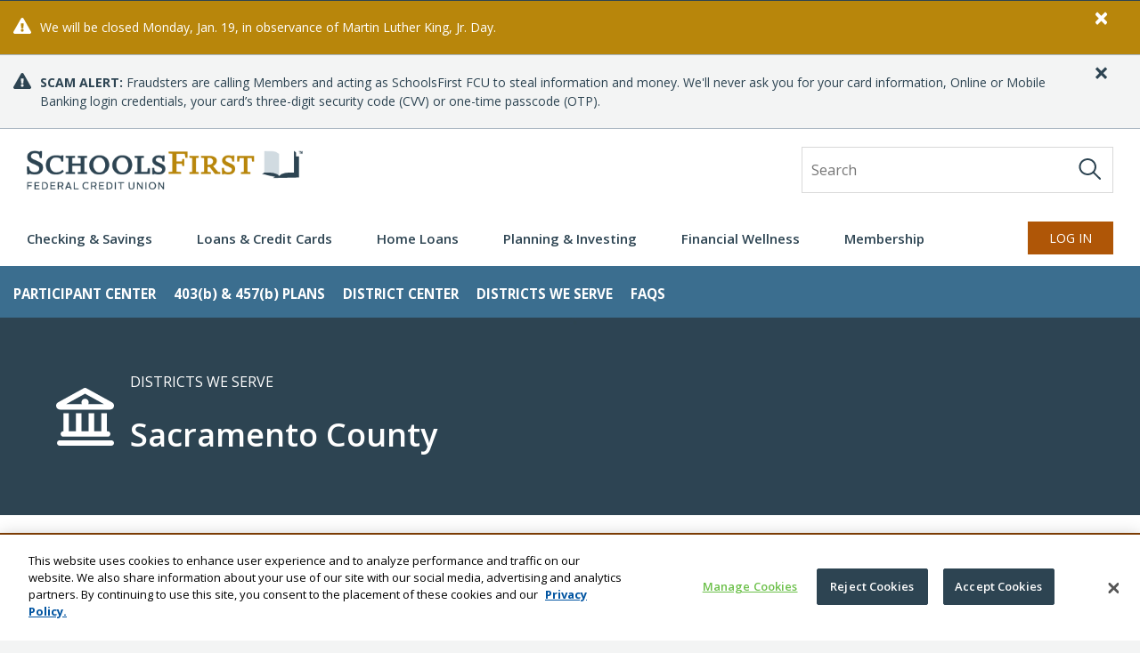

--- FILE ---
content_type: text/html; charset=utf-8
request_url: https://www.schoolsfirstfcu.org/products/just-for-schools-and-districts/districts-we-serve/sacramento-county/
body_size: 15138
content:
<!DOCTYPE html>
<html lang="en-US">
<head>
    <script>
        window.dataLayer = window.dataLayer || [];
        function gtag() { dataLayer.push(arguments); }
     </script>
        <meta name="facebook-domain-verification" content="2elimfv3ib04wfqphtjejmkncvga3r" >
<script src=https://cdn.optimizely.com/js/6185727889768448.js></script>
<script>(function(w,d,s,l,i){w[l]=w[l]||[];w[l].push({'gtm.start':
new Date().getTime(),event:'gtm.js'});var f=d.getElementsByTagName(s)[0],
j=d.createElement(s),dl=l!='dataLayer'?'&l='+l:'';j.async=true;j.src=
'https://www.googletagmanager.com/gtm.js?id='+i+dl;f.parentNode.insertBefore(j,f);
})(window,document,'script','dataLayer','GTM-PQB6F7H');</script>    <meta charset="utf-8">
    <meta content="IE=edge,chrome=1" http-equiv="X-UA-Compatible">
    <meta http-equiv="x-ua-compatible" content="ie=edge">
    <meta name="viewport" content="width=device-width, initial-scale=1, shrink-to-fit=no">
    <link href="https://www.schoolsfirstfcu.org/products/just-for-schools-and-districts/districts-we-serve/sacramento-county/" rel="canonical" />
    <meta property="og:title" content="SchoolsFirst FCU | Sacramento County" />
<meta property="og:url" content="https://www.schoolsfirstfcu.org/products/just-for-schools-and-districts/districts-we-serve/sacramento-county/" />

    <title>SchoolsFirst FCU | Sacramento County</title>
    <!--Styles--> 
    
    <link href="/css/styles.css?v=zcRM1_RdCCrwXFDzoUixSX3IPYF6pMvxgIyGN_yQr6g" rel="stylesheet" type="text/css" />
    <script src="https://kit.fontawesome.com/df1544f869.js" crossorigin="anonymous"></script>
    <link rel="stylesheet" href="/css/sffcu-icons.css?v=PE0zEODXB15NXXI6OTTlfXA77eg7UVAMCtHp7cT1YR8" />
    <link rel="stylesheet" href="/css/vendor/slinky.css?v=R3fy_NEWv_19LPwU1UoPqnbJ3yltg7voCWp01rm8W4o" />
    <link rel="icon" type="image/x-icon" href="/assets/favicon.ico" />
    <!--JQuery-->    
    <script src="https://cdnjs.cloudflare.com/ajax/libs/jquery/3.6.0/jquery.min.js" integrity="sha384-vtXRMe3mGCbOeY7l30aIg8H9p3GdeSe4IFlP6G8JMa7o7lXvnz3GFKzPxzJdPfGK" crossorigin="anonymous"></script>
    <script src="https://cdn.jsdelivr.net/npm/@popperjs/core@2.11.8/dist/umd/popper.min.js" integrity="sha384-I7E8VVD/ismYTF4hNIPjVp/Zjvgyol6VFvRkX/vR+Vc4jQkC+hVqc2pM8ODewa9r" crossorigin="anonymous"></script>
    <!-- End JQuery-->
    <script src="https://cdn.jsdelivr.net/npm/bootstrap@5.3.6/dist/js/bootstrap.min.js" integrity="sha384-RuyvpeZCxMJCqVUGFI0Do1mQrods/hhxYlcVfGPOfQtPJh0JCw12tUAZ/Mv10S7D" crossorigin="anonymous"></script>

    <script src="/js/vendor/modernizr-custom.js"></script>
    <script src="/js/vendor/jquery.maskedinput.min.js"></script>
    <script src="/js/vendor/iframeResizer.min.js"></script>
    <script src="/js/vendor/jquery.scrollbar.min.js"></script>
    <script src="/js/vendor/jquery.matchHeight-min.js"></script>
    <script src="/js/vendor/jquery-accessibleMegaMenu.js"></script>
    <script src="/js/vendor/slinky.min.js"></script>
    <script src="/js/vendor/jquery.magnific-popup.min.js"></script>
    <script src="/js/vendor/slick.min.js"></script>

    <script src="/js/main.js?v=Ryd01phOal_sxnbWFCR75cIT7J6mY0_2LSSmnd_O-fU"></script>

    <!-- Cludo Search CSS -->
    <link href="//customer.cludo.com/css/templates/v2.1/essentials/cludo-search.min.css" type="text/css" rel="stylesheet">

    <!-- Bootstrap Datepicker -->
    <script src="/js/vendor/datepicker.min.js" type="text/javascript"></script>
    <link href="/css/vendor/datepicker.min.css" rel="stylesheet" type="text/css" />
        <script src="https://cdn.cookielaw.org/consent/1b28a91e-fe2a-4ba8-bdcd-09dcf7b477ff/OtAutoBlock.js" crossorigin="anonymous" type="text/javascript"></script>
        <script src="https://cdn.cookielaw.org/scripttemplates/otSDKStub.js" type="text/javascript" charset="UTF-8" data-domain-script="1b28a91e-fe2a-4ba8-bdcd-09dcf7b477ff" crossorigin="anonymous"></script>
    <script>
!function(T,l,y){var S=T.location,k="script",D="instrumentationKey",C="ingestionendpoint",I="disableExceptionTracking",E="ai.device.",b="toLowerCase",w="crossOrigin",N="POST",e="appInsightsSDK",t=y.name||"appInsights";(y.name||T[e])&&(T[e]=t);var n=T[t]||function(d){var g=!1,f=!1,m={initialize:!0,queue:[],sv:"5",version:2,config:d};function v(e,t){var n={},a="Browser";return n[E+"id"]=a[b](),n[E+"type"]=a,n["ai.operation.name"]=S&&S.pathname||"_unknown_",n["ai.internal.sdkVersion"]="javascript:snippet_"+(m.sv||m.version),{time:function(){var e=new Date;function t(e){var t=""+e;return 1===t.length&&(t="0"+t),t}return e.getUTCFullYear()+"-"+t(1+e.getUTCMonth())+"-"+t(e.getUTCDate())+"T"+t(e.getUTCHours())+":"+t(e.getUTCMinutes())+":"+t(e.getUTCSeconds())+"."+((e.getUTCMilliseconds()/1e3).toFixed(3)+"").slice(2,5)+"Z"}(),iKey:e,name:"Microsoft.ApplicationInsights."+e.replace(/-/g,"")+"."+t,sampleRate:100,tags:n,data:{baseData:{ver:2}}}}var h=d.url||y.src;if(h){function a(e){var t,n,a,i,r,o,s,c,u,p,l;g=!0,m.queue=[],f||(f=!0,t=h,s=function(){var e={},t=d.connectionString;if(t)for(var n=t.split(";"),a=0;a<n.length;a++){var i=n[a].split("=");2===i.length&&(e[i[0][b]()]=i[1])}if(!e[C]){var r=e.endpointsuffix,o=r?e.location:null;e[C]="https://"+(o?o+".":"")+"dc."+(r||"services.visualstudio.com")}return e}(),c=s[D]||d[D]||"",u=s[C],p=u?u+"/v2/track":d.endpointUrl,(l=[]).push((n="SDK LOAD Failure: Failed to load Application Insights SDK script (See stack for details)",a=t,i=p,(o=(r=v(c,"Exception")).data).baseType="ExceptionData",o.baseData.exceptions=[{typeName:"SDKLoadFailed",message:n.replace(/\./g,"-"),hasFullStack:!1,stack:n+"\nSnippet failed to load ["+a+"] -- Telemetry is disabled\nHelp Link: https://go.microsoft.com/fwlink/?linkid=2128109\nHost: "+(S&&S.pathname||"_unknown_")+"\nEndpoint: "+i,parsedStack:[]}],r)),l.push(function(e,t,n,a){var i=v(c,"Message"),r=i.data;r.baseType="MessageData";var o=r.baseData;return o.message='AI (Internal): 99 message:"'+("SDK LOAD Failure: Failed to load Application Insights SDK script (See stack for details) ("+n+")").replace(/\"/g,"")+'"',o.properties={endpoint:a},i}(0,0,t,p)),function(e,t){if(JSON){var n=T.fetch;if(n&&!y.useXhr)n(t,{method:N,body:JSON.stringify(e),mode:"cors"});else if(XMLHttpRequest){var a=new XMLHttpRequest;a.open(N,t),a.setRequestHeader("Content-type","application/json"),a.send(JSON.stringify(e))}}}(l,p))}function i(e,t){f||setTimeout(function(){!t&&m.core||a()},500)}var e=function(){var n=l.createElement(k);n.src=h;var e=y[w];return!e&&""!==e||"undefined"==n[w]||(n[w]=e),n.onload=i,n.onerror=a,n.onreadystatechange=function(e,t){"loaded"!==n.readyState&&"complete"!==n.readyState||i(0,t)},n}();y.ld<0?l.getElementsByTagName("head")[0].appendChild(e):setTimeout(function(){l.getElementsByTagName(k)[0].parentNode.appendChild(e)},y.ld||0)}try{m.cookie=l.cookie}catch(p){}function t(e){for(;e.length;)!function(t){m[t]=function(){var e=arguments;g||m.queue.push(function(){m[t].apply(m,e)})}}(e.pop())}var n="track",r="TrackPage",o="TrackEvent";t([n+"Event",n+"PageView",n+"Exception",n+"Trace",n+"DependencyData",n+"Metric",n+"PageViewPerformance","start"+r,"stop"+r,"start"+o,"stop"+o,"addTelemetryInitializer","setAuthenticatedUserContext","clearAuthenticatedUserContext","flush"]),m.SeverityLevel={Verbose:0,Information:1,Warning:2,Error:3,Critical:4};var s=(d.extensionConfig||{}).ApplicationInsightsAnalytics||{};if(!0!==d[I]&&!0!==s[I]){var c="onerror";t(["_"+c]);var u=T[c];T[c]=function(e,t,n,a,i){var r=u&&u(e,t,n,a,i);return!0!==r&&m["_"+c]({message:e,url:t,lineNumber:n,columnNumber:a,error:i}),r},d.autoExceptionInstrumented=!0}return m}(y.cfg);function a(){y.onInit&&y.onInit(n)}(T[t]=n).queue&&0===n.queue.length?(n.queue.push(a),n.trackPageView({})):a()}(window,document,{src: "https://js.monitor.azure.com/scripts/b/ai.2.gbl.min.js", crossOrigin: "anonymous", cfg: {instrumentationKey: 'd539dce0-688c-4b68-a08e-4e3c0e56fc25', disableCookiesUsage: false }});
</script>

    
</head>
<body>    
    <noscript>
	<iframe src='https://www.googletagmanager.com/ns.html?id=GTM-PQB6F7H' height="0" width="0" style="display:none;visibility:hidden"></iframe>
</noscript>
<ul class="skip-links">
	<li>
		<a class="skip-link" href="#megamenuExt">Skip to navigation</a>
	</li>
	<li>
		<a class="skip-link" href="#memberID">Skip to online banking login</a>
	</li>
	<li>
		<a class="skip-link" href="#main">Skip to main content</a>
	</li>
</ul>
    
    <div id="site-alerts">

<div id="warning-9684557" class="site-alert-wrapper site-alert-bar-warning">
    <div class="container">
        <div class="row">
            <div class="col-12">
                <div class="site-alert alert-dismissible" role="alert" style="background-position: 20px;">
                    <div class="alertMessage">
                        <strong></strong> We will be closed Monday, Jan. 19, in observance of Martin Luther King, Jr. Day. 

                    </div>
                    <button type="button" class="close alert-dismiss" data-dismiss="alert" aria-label="Close" data-alert-type="warning" data-id="9684557">
                        <span aria-hidden="true">&times;</span>
                    </button>
                </div>
            </div>
        </div>
    </div>
</div><div id="default-17999888" class="site-alert-wrapper site-alert-bar-default">
    <div class="container">
        <div class="row">
            <div class="col-12">
                <div class="site-alert alert-dismissible" role="alert" style="background-position: 20px;">
                    <div class="alertMessage">
                        <strong>SCAM ALERT:</strong> Fraudsters are calling Members and acting as SchoolsFirst FCU to steal information and money. We&#x27;ll never ask you for your card information, Online or Mobile Banking login credentials, your card&#x2019;s three-digit security code (CVV) or one-time passcode (OTP). 

                    </div>
                    <button type="button" class="close alert-dismiss" data-dismiss="alert" aria-label="Close" data-alert-type="default" data-id="17999888">
                        <span aria-hidden="true">&times;</span>
                    </button>
                </div>
            </div>
        </div>
    </div>
</div>    </div>
    <!-- Global Header -->
    <header class="new" role="banner">
    <div class="container">
        <div class="row header-top">
            <div class="col-12 d-flex justify-content-between">
                <div class="logo">
                    <nav class="mobile-menu d-flex d-lg-none">
                        <div id="nav">
                            <span></span>
                            <span></span>
                            <span></span>
                            <span></span>
                        </div>
                    </nav>
                    <a href="/" aria-label="SchoolsFirst FCU logo">
                                <img src="/globalassets/logos/logo-scu.webp" alt="SchoolsFirst FCU logo">
                    </a>
                </div>
                <div class="searchboxExt d-none d-lg-flex">
                    <form id="cludo-search-header" role="search">
                        <label for="searchField" class="sr-only sr-only-focusable">Site Search</label>
                        <input id="searchField" name="s" type="search" class="searchBox" placeholder="Search" autocomplete="off">
                        <button type="submit" class="header-search-button" id="header-search-button" aria-label="Search">
                            <img src="/assets/images/icons/icon-search-darkgray.svg" alt="">
                        </button>
                    </form>
                </div>
            </div>
        </div>
        <div class="row header-bottom">
            <div class="col-12">
                    <nav id="megamenuExt">
        <ul class="nav-menu">
                <li class="nav-item">
                    <a href="#">Checking &amp; Savings</a>
                        <div class="sub-nav">
                            <!-- Links Group -->
                            <div class="links-group">                                
                                <div class="sub-nav-group">
                                    <ul>
                                        <li>
Checking
                                        </li>
                                                <li>
                                                    <a href="/products/checking-savings/checking/free-checking/">
                                                        Free Checking
                                                        <span class="oi oi-chevron-right ml-1 text-primary" aria-hidden="true"></span>
                                                    </a>
                                                </li>
                                                <li>
                                                    <a href="/products/checking-savings/checking/investment-checking/">
                                                        Investment Checking
                                                        <span class="oi oi-chevron-right ml-1 text-primary" aria-hidden="true"></span>
                                                    </a>
                                                </li>
                                                <li>
                                                    <a href="/products/checking-savings/debit-mastercard/">
                                                        Debit Mastercard
                                                        <span class="oi oi-chevron-right ml-1 text-primary" aria-hidden="true"></span>
                                                    </a>
                                                </li>
                                    </ul>
                                    </div>
                                <div class="sub-nav-group">
                                    <ul>
                                        <li>
Savings
                                        </li>
                                                <li>
                                                    <a href="/products/checking-savings/savings/share-savings/">
                                                        Share Savings
                                                        <span class="oi oi-chevron-right ml-1 text-primary" aria-hidden="true"></span>
                                                    </a>
                                                </li>
                                                <li>
                                                    <a href="/products/checking-savings/youth-accounts/">
                                                        Youth Accounts
                                                        <span class="oi oi-chevron-right ml-1 text-primary" aria-hidden="true"></span>
                                                    </a>
                                                </li>
                                                <li>
                                                    <a href="/products/checking-savings/savings/my-club-custom-savings/">
                                                        My Club Custom Savings
                                                        <span class="oi oi-chevron-right ml-1 text-primary" aria-hidden="true"></span>
                                                    </a>
                                                </li>
                                                <li>
                                                    <a href="/products/checking-savings/money-market/">
                                                        Money Market
                                                        <span class="oi oi-chevron-right ml-1 text-primary" aria-hidden="true"></span>
                                                    </a>
                                                </li>
                                                <li>
                                                    <a href="/products/checking-savings/share-certificates/">
                                                        Share Certificates
                                                        <span class="oi oi-chevron-right ml-1 text-primary" aria-hidden="true"></span>
                                                    </a>
                                                </li>
                                    </ul>
                                    </div>
                                <div class="sub-nav-group">
                                    <ul>
                                        <li>
Just For School Employees
                                        </li>
                                                <li>
                                                    <a href="/products/just-for-school-employees/savings/summer-saver/">
                                                        Summer Saver
                                                        <span class="oi oi-chevron-right ml-1 text-primary" aria-hidden="true"></span>
                                                    </a>
                                                </li>
                                                <li>
                                                    <a href="/products/just-for-school-employees/savings/paycheck-planner/">
                                                        Paycheck Planner
                                                        <span class="oi oi-chevron-right ml-1 text-primary" aria-hidden="true"></span>
                                                    </a>
                                                </li>
                                    </ul>
                                    </div>
                                <div class="sub-nav-group">
                                    <ul>
                                        <li>
Service &amp; Support
                                        </li>
                                                <li>
                                                    <a href="/products/digital-services/mobile-online-banking/">
                                                        Mobile &amp; Online Banking
                                                        <span class="oi oi-chevron-right ml-1 text-primary" aria-hidden="true"></span>
                                                    </a>
                                                </li>
                                                <li>
                                                    <a href="/products/digital-services/zelle/">
                                                        Zelle
                                                        <span class="oi oi-chevron-right ml-1 text-primary" aria-hidden="true"></span>
                                                    </a>
                                                </li>
                                                <li>
                                                    <a href="/products/direct-deposit/">
                                                        Direct Deposit
                                                        <span class="oi oi-chevron-right ml-1 text-primary" aria-hidden="true"></span>
                                                    </a>
                                                </li>
                                                <li>
                                                    <a href="https://online.schoolsfirstfcu.org/gateway/schoolsfirstfcu/login?pageParam=activateCard#/" target="_blank">
                                                        Activate Debit Card
                                                        <span class="oi oi-chevron-right ml-1 text-primary" aria-hidden="true"></span>
                                                    </a>
                                                </li>
                                                <li>
                                                    <a href="/wire-transfer/">
                                                        Wire Transfers
                                                        <span class="oi oi-chevron-right ml-1 text-primary" aria-hidden="true"></span>
                                                    </a>
                                                </li>
                                                <li>
                                                    <a href="/es/como-le-servimos/">
                                                        C&#xF3;mo Le Servimos
                                                        <span class="oi oi-chevron-right ml-1 text-primary" aria-hidden="true"></span>
                                                    </a>
                                                </li>
                                    </ul>
                                        <ul>
                                            <li>
Rates                                            </li>
                                                    <li>
                                                        <a href="/rates/dividend/" target="_blank">
                                                            Dividend
                                                            <span class="oi oi-chevron-right ml-1 text-primary" aria-hidden="true"></span>
                                                        </a>
                                                    </li>
                                                    <li>
                                                        <a href="/rates/school-employee-products/" target="_blank">
                                                            School Employee Products
                                                            <span class="oi oi-chevron-right ml-1 text-primary" aria-hidden="true"></span>
                                                        </a>
                                                    </li>
                                        </ul>
                                    </div>
                            </div>
                            <!-- Promo Group -->
                                <div class="promo-group">
                                    <!-- Promo Group -->
<div class="promo-group-promo">
            <div class="promo-image">
                    <img src="/globalassets/photos/thumb-classroom2.jpg" alt=""/>
                
            </div>
        <div class="promo-content">
            
<h4><a href="/products/just-for-school-employees/savings/summer-saver/" title="Summer, Saved">Summer, Saved</a></h4>
<div>School employees, set aside money for the summer and earn
<a class="rate_var_code text-info bold">6.50%</a>


APY.</div>            
        </div>
    </div>
<div class="promo-group-cta">
        
        <a href="/routing-number/" class="link">Routing #322282001</a>
    </div>


                                </div>
                        </div>
                    
                </li>
                <li class="nav-item">
                    <a href="#">Loans &amp; Credit Cards</a>
                        <div class="sub-nav">
                            <!-- Links Group -->
                            <div class="links-group">                                
                                <div class="sub-nav-group">
                                    <ul>
                                        <li>
Auto Loans
                                        </li>
                                                <li>
                                                    <a href="/products/auto-loans/new-used-auto-loans/">
                                                        New &amp; Used Car Loans
                                                        <span class="oi oi-chevron-right ml-1 text-primary" aria-hidden="true"></span>
                                                    </a>
                                                </li>
                                                <li>
                                                    <a href="/products/auto-loans/refinance-auto-loans/">
                                                        Refinance an Auto Loan
                                                        <span class="oi oi-chevron-right ml-1 text-primary" aria-hidden="true"></span>
                                                    </a>
                                                </li>
                                                <li>
                                                    <a href="/products/auto-loans/first-time-auto-buyer-loan/">
                                                        First-Time Auto Buyer Loan
                                                        <span class="oi oi-chevron-right ml-1 text-primary" aria-hidden="true"></span>
                                                    </a>
                                                </li>
                                                <li>
                                                    <a href="/products/auto-loans/car-buying-services/">
                                                        Car Buying Services
                                                        <span class="oi oi-chevron-right ml-1 text-primary" aria-hidden="true"></span>
                                                    </a>
                                                </li>
                                                <li>
                                                    <a href="/products/insurance/auto-insurance/">
                                                        Auto Insurance
                                                        <span class="oi oi-chevron-right ml-1 text-primary" aria-hidden="true"></span>
                                                    </a>
                                                </li>
                                                <li>
                                                    <a href="/products/auto-loans/guaranteed-asset-protection/">
                                                        GAP Plus
                                                        <span class="oi oi-chevron-right ml-1 text-primary" aria-hidden="true"></span>
                                                    </a>
                                                </li>
                                                <li>
                                                    <a href="/products/auto-loans/mechanical-repair-coverage/">
                                                        Mechanical Repair Coverage
                                                        <span class="oi oi-chevron-right ml-1 text-primary" aria-hidden="true"></span>
                                                    </a>
                                                </li>
                                    </ul>
                                    </div>
                                <div class="sub-nav-group">
                                    <ul>
                                        <li>
Other Loans
                                        </li>
                                                <li>
                                                    <a href="/products/credit-cards-personal-loans/personal-loan/">
                                                        Personal Loan
                                                        <span class="oi oi-chevron-right ml-1 text-primary" aria-hidden="true"></span>
                                                    </a>
                                                </li>
                                                <li>
                                                    <a href="/products/credit-cards-personal-loans/overdraft-protection/">
                                                        Overdraft Protection
                                                        <span class="oi oi-chevron-right ml-1 text-primary" aria-hidden="true"></span>
                                                    </a>
                                                </li>
                                                <li>
                                                    <a href="/products/credit-cards-personal-loans/payroll-savings-loan/">
                                                        Payroll Savings Loan
                                                        <span class="oi oi-chevron-right ml-1 text-primary" aria-hidden="true"></span>
                                                    </a>
                                                </li>
                                    </ul>
                                        <ul>
                                            <li>
Credit Cards                                            </li>
                                                    <li>
                                                        <a href="/products/credit-cards-personal-loans/credit-cards/">
                                                            All Cards
                                                            <span class="oi oi-chevron-right ml-1 text-primary" aria-hidden="true"></span>
                                                        </a>
                                                    </li>
                                        </ul>
                                    </div>
                                <div class="sub-nav-group">
                                    <ul>
                                        <li>
Just For School Employees
                                        </li>
                                                <li>
                                                    <a href="/products/just-for-school-employees/auto-loans/">
                                                        Auto Loan with Summers Off
                                                        <span class="oi oi-chevron-right ml-1 text-primary" aria-hidden="true"></span>
                                                    </a>
                                                </li>
                                                <li>
                                                    <a href="/products/just-for-school-employees/credit-card/">
                                                        School Employee Credit Card
                                                        <span class="oi oi-chevron-right ml-1 text-primary" aria-hidden="true"></span>
                                                    </a>
                                                </li>
                                                <li>
                                                    <a href="/products/just-for-school-employees/school-employee-loans/">
                                                        School Employee Loans
                                                        <span class="oi oi-chevron-right ml-1 text-primary" aria-hidden="true"></span>
                                                    </a>
                                                </li>
                                                <li>
                                                    <a href="/products/just-for-school-employees/higher-education-loan/">
                                                        Higher Education Loans
                                                        <span class="oi oi-chevron-right ml-1 text-primary" aria-hidden="true"></span>
                                                    </a>
                                                </li>
                                                <li>
                                                    <a href="/products/just-for-school-employees/other-loans/">
                                                        Specialty Loans
                                                        <span class="oi oi-chevron-right ml-1 text-primary" aria-hidden="true"></span>
                                                    </a>
                                                </li>
                                                <li>
                                                    <a href="/products/just-for-school-employees/sabbatical-leave-bond/">
                                                        Sabbatical Leave Bond
                                                        <span class="oi oi-chevron-right ml-1 text-primary" aria-hidden="true"></span>
                                                    </a>
                                                </li>
                                    </ul>
                                    </div>
                                <div class="sub-nav-group">
                                    <ul>
                                        <li>
Service &amp; Support
                                        </li>
                                                <li>
                                                    <a href="https://online.schoolsfirstfcu.org/gateway/schoolsfirstfcu/login?pageParam=closPersonal">
                                                        Apply for a Loan
                                                        <span class="oi oi-chevron-right ml-1 text-primary" aria-hidden="true"></span>
                                                    </a>
                                                </li>
                                                <li>
                                                    <a href="https://www.loyaltygateway.com/rewards/phoenix/SFFCURewards" target="_blank">
                                                        Redeem Points
                                                        <span class="oi oi-chevron-right ml-1 text-primary" aria-hidden="true"></span>
                                                    </a>
                                                </li>
                                                <li>
                                                    <a href="https://online.schoolsfirstfcu.org/gateway/schoolsfirstfcu/login?pageParam=activateCard#/" target="_blank">
                                                        Activate Credit Card
                                                        <span class="oi oi-chevron-right ml-1 text-primary" aria-hidden="true"></span>
                                                    </a>
                                                </li>
                                                <li>
                                                    <a href="/es/como-le-servimos/">
                                                        C&#xF3;mo Le Servimos
                                                        <span class="oi oi-chevron-right ml-1 text-primary" aria-hidden="true"></span>
                                                    </a>
                                                </li>
                                    </ul>
                                        <ul>
                                            <li>
Rates                                            </li>
                                                    <li>
                                                        <a href="/rates/auto-loans/" target="_blank">
                                                            Auto Loans
                                                            <span class="oi oi-chevron-right ml-1 text-primary" aria-hidden="true"></span>
                                                        </a>
                                                    </li>
                                                    <li>
                                                        <a href="/rates/credit-cards-personal-loans/" target="_blank">
                                                            Credit Cards &amp; Personal Loans
                                                            <span class="oi oi-chevron-right ml-1 text-primary" aria-hidden="true"></span>
                                                        </a>
                                                    </li>
                                                    <li>
                                                        <a href="/rates/school-employee-products/" target="_blank">
                                                            School Employee Products
                                                            <span class="oi oi-chevron-right ml-1 text-primary" aria-hidden="true"></span>
                                                        </a>
                                                    </li>
                                        </ul>
                                    </div>
                            </div>
                            <!-- Promo Group -->
                                <div class="promo-group">
                                    <!-- Promo Group -->
<div class="promo-group-promo">
            <div class="promo-image">
                    <img src="/globalassets/photos/thumb-cc.jpg" alt="Hand holding a credit card in front of a laptop"/>
                
            </div>
        <div class="promo-content">
            
<h4><a href="/products/credit-cards-personal-loans/credit-cards/">You&rsquo;re Better Than Average</a></h4>
<p>Your Mastercard<sup>&reg;</sup> should be, too.</p>            
        </div>
    </div>
<div class="promo-group-cta">
        
        <a href="/routing-number/" class="link">Routing #322282001</a>
    </div>


                                </div>
                        </div>
                    
                </li>
                <li class="nav-item">
                    <a href="#">Home Loans</a>
                        <div class="sub-nav">
                            <!-- Links Group -->
                            <div class="links-group">                                
                                <div class="sub-nav-group">
                                    <ul>
                                        <li>
Home Loans
                                        </li>
                                                <li>
                                                    <a href="/products/home-loans/buying-a-home/">
                                                        Buying a Home
                                                        <span class="oi oi-chevron-right ml-1 text-primary" aria-hidden="true"></span>
                                                    </a>
                                                </li>
                                                <li>
                                                    <a href="/products/home-loans/first-time-homebuyers/">
                                                        First-Time Homebuyers
                                                        <span class="oi oi-chevron-right ml-1 text-primary" aria-hidden="true"></span>
                                                    </a>
                                                </li>
                                                <li>
                                                    <a href="/rates/mortgage-purchase/" target="_blank">
                                                        Home Buying Rates
                                                        <span class="oi oi-chevron-right ml-1 text-primary" aria-hidden="true"></span>
                                                    </a>
                                                </li>
                                                <li>
                                                    <a href="/products/home-loans/refinance-home-loans/">
                                                        Refinance Your Mortgage
                                                        <span class="oi oi-chevron-right ml-1 text-primary" aria-hidden="true"></span>
                                                    </a>
                                                </li>
                                                <li>
                                                    <a href="/rates/mortgage-refinance/" target="_blank">
                                                        Home Refinancing Rates
                                                        <span class="oi oi-chevron-right ml-1 text-primary" aria-hidden="true"></span>
                                                    </a>
                                                </li>
                                                <li>
                                                    <a href="/products/home-loans/home-loans/">
                                                        All Home Loans
                                                        <span class="oi oi-chevron-right ml-1 text-primary" aria-hidden="true"></span>
                                                    </a>
                                                </li>
                                                <li>
                                                    <a href="/advice/calculators/calculate-your-fixed-rate-mortgage-payment/">
                                                        Calculate Payments
                                                        <span class="oi oi-chevron-right ml-1 text-primary" aria-hidden="true"></span>
                                                    </a>
                                                </li>
                                                <li>
                                                    <a href="/products/insurance/home-condo-insurance/">
                                                        Home &amp; Condo Insurance
                                                        <span class="oi oi-chevron-right ml-1 text-primary" aria-hidden="true"></span>
                                                    </a>
                                                </li>
                                    </ul>
                                    </div>
                                <div class="sub-nav-group">
                                    <ul>
                                        <li>
Home Equity
                                        </li>
                                                <li>
                                                    <a href="/products/home-loans/home-equity-lines-of-credit/">
                                                        Home Equity Lines Of Credit (HELOC)
                                                        <span class="oi oi-chevron-right ml-1 text-primary" aria-hidden="true"></span>
                                                    </a>
                                                </li>
                                                <li>
                                                    <a href="/products/home-loans/home-equity-loans/">
                                                        Home Equity Loans
                                                        <span class="oi oi-chevron-right ml-1 text-primary" aria-hidden="true"></span>
                                                    </a>
                                                </li>
                                                <li>
                                                    <a href="/rates/home-equity/" target="_blank">
                                                        Today&#x27;s Rates
                                                        <span class="oi oi-chevron-right ml-1 text-primary" aria-hidden="true"></span>
                                                    </a>
                                                </li>
                                                <li>
                                                    <a href="/advice/calculators/home-equity-loan-or-line-of-credit/">
                                                        Calculate Payments
                                                        <span class="oi oi-chevron-right ml-1 text-primary" aria-hidden="true"></span>
                                                    </a>
                                                </li>
                                    </ul>
                                    </div>
                                <div class="sub-nav-group">
                                    <ul>
                                        <li>
Just For School Employees
                                        </li>
                                                <li>
                                                    <a href="/products/just-for-school-employees/mortgage/">
                                                        School Employee Mortgage
                                                        <span class="oi oi-chevron-right ml-1 text-primary" aria-hidden="true"></span>
                                                    </a>
                                                </li>
                                    </ul>
                                    </div>
                                <div class="sub-nav-group">
                                    <ul>
                                        <li>
Service &amp; Support
                                        </li>
                                                <li>
                                                    <a href="/contact/appointments/">
                                                        Make an Appointment
                                                        <span class="oi oi-chevron-right ml-1 text-primary" aria-hidden="true"></span>
                                                    </a>
                                                </li>
                                                <li>
                                                    <a href="/products/home-loans/apply-for-a-home-loan/">
                                                        Apply for a Home Loan
                                                        <span class="oi oi-chevron-right ml-1 text-primary" aria-hidden="true"></span>
                                                    </a>
                                                </li>
                                                <li>
                                                    <a href="/advice/news-information/homeowner-hardship-assistance/">
                                                        Hardship Assistance
                                                        <span class="oi oi-chevron-right ml-1 text-primary" aria-hidden="true"></span>
                                                    </a>
                                                </li>
                                                <li>
                                                    <a href="/es/como-le-servimos/">
                                                        C&#xF3;mo Le Servimos
                                                        <span class="oi oi-chevron-right ml-1 text-primary" aria-hidden="true"></span>
                                                    </a>
                                                </li>
                                    </ul>
                                    </div>
                            </div>
                            <!-- Promo Group -->
                                <div class="promo-group">
                                    <!-- Promo Group -->
<div class="promo-group-promo">
            <div class="promo-image">
                    <img src="/globalassets/photos/thumb-mortg1.jpg" alt="Man in suit holding a model house in one hand while typing in a calculator in the other hand"/>
                
            </div>
        <div class="promo-content">
            
<h4><a href="/products/home-loans/fha-loans/" title="Now Offering FHA Loans"><span>Now Offering FHA Loans</span></a></h4>
<p><span>Lower down payments and more flexible credit requirements.</span></p>            
        </div>
    </div>
<div class="promo-group-cta">
        
        <a href="/routing-number/" class="link">Routing #322282001</a>
    </div>


                                </div>
                        </div>
                    
                </li>
                <li class="nav-item">
                    <a href="#">Planning &amp; Investing</a>
                        <div class="sub-nav">
                            <!-- Links Group -->
                            <div class="links-group">                                
                                <div class="sub-nav-group">
                                    <ul>
                                        <li>
Investment &amp; Retirement
                                        </li>
                                                <li>
                                                    <a href="/products/investment-retirement/traditional-ira/">
                                                        Traditional IRA
                                                        <span class="oi oi-chevron-right ml-1 text-primary" aria-hidden="true"></span>
                                                    </a>
                                                </li>
                                                <li>
                                                    <a href="/products/investment-retirement/roth-ira/">
                                                        Roth IRA
                                                        <span class="oi oi-chevron-right ml-1 text-primary" aria-hidden="true"></span>
                                                    </a>
                                                </li>
                                                <li>
                                                    <a href="/products/investment-retirement/ira-share-certificate/">
                                                        IRA Share Certificate
                                                        <span class="oi oi-chevron-right ml-1 text-primary" aria-hidden="true"></span>
                                                    </a>
                                                </li>
                                                <li>
                                                    <a href="/products/investment-retirement/investing/">
                                                        Investing
                                                        <span class="oi oi-chevron-right ml-1 text-primary" aria-hidden="true"></span>
                                                    </a>
                                                </li>
                                                <li>
                                                    <a href="/products/investment-retirement/estate-planning-trust-services/">
                                                        Estate Planning &amp; Trust Services
                                                        <span class="oi oi-chevron-right ml-1 text-primary" aria-hidden="true"></span>
                                                    </a>
                                                </li>
                                                <li>
                                                    <a href="/products/investment-retirement/financial-professionals/">
                                                        Financial Professionals
                                                        <span class="oi oi-chevron-right ml-1 text-primary" aria-hidden="true"></span>
                                                    </a>
                                                </li>
                                    </ul>
                                    </div>
                                <div class="sub-nav-group">
                                    <ul>
                                        <li>
Insurance
                                        </li>
                                                <li>
                                                    <a href="/products/insurance/auto-insurance/">
                                                        Auto Insurance
                                                        <span class="oi oi-chevron-right ml-1 text-primary" aria-hidden="true"></span>
                                                    </a>
                                                </li>
                                                <li>
                                                    <a href="/products/insurance/home-condo-insurance/">
                                                        Home &amp; Condo Insurance
                                                        <span class="oi oi-chevron-right ml-1 text-primary" aria-hidden="true"></span>
                                                    </a>
                                                </li>
                                                <li>
                                                    <a href="/products/insurance/rv-boat-watercraft-insurance/">
                                                        RV, Boat &amp; Watercraft Insurance
                                                        <span class="oi oi-chevron-right ml-1 text-primary" aria-hidden="true"></span>
                                                    </a>
                                                </li>
                                                <li>
                                                    <a href="/products/insurance/life-insurance/">
                                                        Life Insurance
                                                        <span class="oi oi-chevron-right ml-1 text-primary" aria-hidden="true"></span>
                                                    </a>
                                                </li>
                                                <li>
                                                    <a href="/products/insurance/long-term-care-insurance/">
                                                        Long-Term Care Insurance
                                                        <span class="oi oi-chevron-right ml-1 text-primary" aria-hidden="true"></span>
                                                    </a>
                                                </li>
                                                <li>
                                                    <a href="/products/insurance/umbrella-insurance/">
                                                        Umbrella Insurance
                                                        <span class="oi oi-chevron-right ml-1 text-primary" aria-hidden="true"></span>
                                                    </a>
                                                </li>
                                                <li>
                                                    <a href="/products/insurance/payment-shield-plus/">
                                                        Payment Shield Plus
                                                        <span class="oi oi-chevron-right ml-1 text-primary" aria-hidden="true"></span>
                                                    </a>
                                                </li>
                                    </ul>
                                    </div>
                                <div class="sub-nav-group">
                                    <ul>
                                        <li>
Just For School Employees
                                        </li>
                                                <li>
                                                    <a href="/products/just-for-school-employees/participant-center/">
                                                        Participant Center
                                                        <span class="oi oi-chevron-right ml-1 text-primary" aria-hidden="true"></span>
                                                    </a>
                                                </li>
                                                <li>
                                                    <a href="/products/just-for-school-employees/403b-457b/">
                                                        403(b) &amp; 457(b) Plans
                                                        <span class="oi oi-chevron-right ml-1 text-primary" aria-hidden="true"></span>
                                                    </a>
                                                </li>
                                    </ul>
                                        <ul>
                                            <li>
Just For Schools &amp; Districts                                            </li>
                                                    <li>
                                                        <a href="/products/just-for-schools-and-districts/district-center/">
                                                            District Center
                                                            <span class="oi oi-chevron-right ml-1 text-primary" aria-hidden="true"></span>
                                                        </a>
                                                    </li>
                                                    <li>
                                                        <a href="/products/just-for-schools-and-districts/districts-we-serve/">
                                                            Districts We Serve
                                                            <span class="oi oi-chevron-right ml-1 text-primary" aria-hidden="true"></span>
                                                        </a>
                                                    </li>
                                        </ul>
                                    </div>
                                <div class="sub-nav-group">
                                    <ul>
                                        <li>
Service &amp; Support
                                        </li>
                                                <li>
                                                    <a href="/products/investment-retirement/retirement-and-investment-forms/">
                                                        Forms
                                                        <span class="oi oi-chevron-right ml-1 text-primary" aria-hidden="true"></span>
                                                    </a>
                                                </li>
                                                <li>
                                                    <a href="/contact/appointments/">
                                                        Make an Appointment
                                                        <span class="oi oi-chevron-right ml-1 text-primary" aria-hidden="true"></span>
                                                    </a>
                                                </li>
                                    </ul>
                                    </div>
                            </div>
                            <!-- Promo Group -->
                                <div class="promo-group">
                                    <!-- Promo Group -->
<div class="promo-group-promo">
            <div class="promo-image">
                    <img src="/globalassets/photos/thumb-advice5.jpg" alt="Two woman with notepads talking at a conference table"/>
                
            </div>
        <div class="promo-content">
            
<h4><a href="https://planningappointments.schoolsfirstfcu.org/s/Retirement">Meet a SchoolsFirst Retirement Planning Financial Professional</a></h4>
<p>Schedule an in-person or virtual (phone or video) appointment.</p>            
        </div>
    </div>
<div class="promo-group-cta">
        
        <a href="/routing-number/" class="link">Routing #322282001</a>
    </div>


                                </div>
                        </div>
                    
                </li>
                <li class="nav-item">
                    <a href="#">Financial Wellness</a>
                        <div class="sub-nav">
                            <!-- Links Group -->
                            <div class="links-group">                                
                                <div class="sub-nav-group">
                                    <ul>
                                        <li>
Financial Education
                                        </li>
                                                <li>
                                                    <a href="/advice/financial-wellness/auto/">
                                                        Auto
                                                        <span class="oi oi-chevron-right ml-1 text-primary" aria-hidden="true"></span>
                                                    </a>
                                                </li>
                                                <li>
                                                    <a href="/advice/financial-wellness/credit/">
                                                        Credit
                                                        <span class="oi oi-chevron-right ml-1 text-primary" aria-hidden="true"></span>
                                                    </a>
                                                </li>
                                                <li>
                                                    <a href="/advice/financial-wellness/debt/">
                                                        Debt
                                                        <span class="oi oi-chevron-right ml-1 text-primary" aria-hidden="true"></span>
                                                    </a>
                                                </li>
                                                <li>
                                                    <a href="/advice/financial-wellness/family-matters/">
                                                        Family Matters
                                                        <span class="oi oi-chevron-right ml-1 text-primary" aria-hidden="true"></span>
                                                    </a>
                                                </li>
                                                <li>
                                                    <a href="/fraud/">
                                                        Fraud
                                                        <span class="oi oi-chevron-right ml-1 text-primary" aria-hidden="true"></span>
                                                    </a>
                                                </li>
                                                <li>
                                                    <a href="/advice/financial-wellness/home/">
                                                        Home
                                                        <span class="oi oi-chevron-right ml-1 text-primary" aria-hidden="true"></span>
                                                    </a>
                                                </li>
                                                <li>
                                                    <a href="/advice/financial-wellness/investing/">
                                                        Investing
                                                        <span class="oi oi-chevron-right ml-1 text-primary" aria-hidden="true"></span>
                                                    </a>
                                                </li>
                                                <li>
                                                    <a href="/advice/financial-wellness/retirement/">
                                                        Retirement
                                                        <span class="oi oi-chevron-right ml-1 text-primary" aria-hidden="true"></span>
                                                    </a>
                                                </li>
                                                <li>
                                                    <a href="/advice/financial-wellness/saving/">
                                                        Saving
                                                        <span class="oi oi-chevron-right ml-1 text-primary" aria-hidden="true"></span>
                                                    </a>
                                                </li>
                                                <li>
                                                    <a href="/advice/financial-wellness/spending/">
                                                        Spending
                                                        <span class="oi oi-chevron-right ml-1 text-primary" aria-hidden="true"></span>
                                                    </a>
                                                </li>
                                    </ul>
                                    </div>
                                <div class="sub-nav-group">
                                    <ul>
                                        <li>
Financial Advice
                                        </li>
                                                <li>
                                                    <a href="/advice/financial-wellness/">
                                                        Financial Wellness
                                                        <span class="oi oi-chevron-right ml-1 text-primary" aria-hidden="true"></span>
                                                    </a>
                                                </li>
                                                <li>
                                                    <a href="/advice/financial-wellness/greenpath/">
                                                        GreenPath Financial Counseling
                                                        <span class="oi oi-chevron-right ml-1 text-primary" aria-hidden="true"></span>
                                                    </a>
                                                </li>
                                                <li>
                                                    <a href="/advice/financial-wellness/money-iq/" target="_top">
                                                        Money IQ
                                                        <span class="oi oi-chevron-right ml-1 text-primary" aria-hidden="true"></span>
                                                    </a>
                                                </li>
                                    </ul>
                                    </div>
                                <div class="sub-nav-group">
                                    <ul>
                                        <li>
Calculators
                                        </li>
                                                <li>
                                                    <a href="/advice/calculators/calculate-your-car-loan-payment/">
                                                        Calculate a Vehicle Payment
                                                        <span class="oi oi-chevron-right ml-1 text-primary" aria-hidden="true"></span>
                                                    </a>
                                                </li>
                                                <li>
                                                    <a href="/advice/calculators/calculate-your-fixed-rate-mortgage-payment/">
                                                        Calculate a Mortgage Payment
                                                        <span class="oi oi-chevron-right ml-1 text-primary" aria-hidden="true"></span>
                                                    </a>
                                                </li>
                                                <li>
                                                    <a href="/advice/calculators/how-much-equity-do-i-have/">
                                                        The Equity in Your Home
                                                        <span class="oi oi-chevron-right ml-1 text-primary" aria-hidden="true"></span>
                                                    </a>
                                                </li>
                                                <li>
                                                    <a href="/advice/calculators/estimate-your-social-security-benefits/">
                                                        Estimate Social Security Benefits
                                                        <span class="oi oi-chevron-right ml-1 text-primary" aria-hidden="true"></span>
                                                    </a>
                                                </li>
                                                <li>
                                                    <a href="/advice/calculators/net-worth-calculator/">
                                                        Calculate Your Net Worth
                                                        <span class="oi oi-chevron-right ml-1 text-primary" aria-hidden="true"></span>
                                                    </a>
                                                </li>
                                                <li>
                                                    <a href="/advice/financial-wellness/calculators/">
                                                        All Calculators
                                                        <span class="oi oi-chevron-right ml-1 text-primary" aria-hidden="true"></span>
                                                    </a>
                                                </li>
                                    </ul>
                                    </div>
                                <div class="sub-nav-group">
                                    <ul>
                                        <li>
Workshops
                                        </li>
                                                <li>
                                                    <a href="/advice/financial-wellness/workshops/">
                                                        Explore Workshops
                                                        <span class="oi oi-chevron-right ml-1 text-primary" aria-hidden="true"></span>
                                                    </a>
                                                </li>
                                                <li>
                                                    <a href="/advice/financial-education/financial-education-request/">
                                                        Request a Workshop
                                                        <span class="oi oi-chevron-right ml-1 text-primary" aria-hidden="true"></span>
                                                    </a>
                                                </li>
                                    </ul>
                                    </div>
                            </div>
                            <!-- Promo Group -->
                                <div class="promo-group">
                                    <!-- Promo Group -->
<div class="promo-group-promo">
            <div class="promo-image">
                    <img src="/globalassets/photos/thumb-saving.jpg" alt="Image of a plant in glass pot filled with coins"/>
                
            </div>
        <div class="promo-content">
            
<h4><a href="/advice/financial-wellness/saving/stressing-about-money-six-ways-to-change-your-mindset/" title="Stressing About Money? Six Ways to Change Your Mindset.">Stressing About Money? Six Ways to Change Your Mindset.</a></h4>
<p><span>Do you find you&rsquo;re more anxious about your finances lately? You&rsquo;re not the only one.</span></p>            
        </div>
    </div>
<div class="promo-group-cta">
        
        <a href="/routing-number/" class="link">Routing #322282001</a>
    </div>


                                </div>
                        </div>
                    
                </li>
                <li class="nav-item">
                    <a href="#">Membership</a>
                        <div class="sub-nav">
                            <!-- Links Group -->
                            <div class="links-group">                                
                                <div class="sub-nav-group">
                                    <ul>
                                        <li>
Why Join
                                        </li>
                                                <li>
                                                    <a href="/membership/the-schoolsfirstfcu-difference/">
                                                        The SchoolsFirst FCU Difference
                                                        <span class="oi oi-chevron-right ml-1 text-primary" aria-hidden="true"></span>
                                                    </a>
                                                </li>
                                                <li>
                                                    <a href="/about-us/">
                                                        About Us
                                                        <span class="oi oi-chevron-right ml-1 text-primary" aria-hidden="true"></span>
                                                    </a>
                                                </li>
                                                <li>
                                                    <a href="/community-impact-report/">
                                                        Community Impact
                                                        <span class="oi oi-chevron-right ml-1 text-primary" aria-hidden="true"></span>
                                                    </a>
                                                </li>
                                    </ul>
                                    </div>
                                <div class="sub-nav-group">
                                    <ul>
                                        <li>
Who Can Join
                                        </li>
                                                <li>
                                                    <a href="/membership/school-employees/">
                                                        School Employees
                                                        <span class="oi oi-chevron-right ml-1 text-primary" aria-hidden="true"></span>
                                                    </a>
                                                </li>
                                                <li>
                                                    <a href="/membership/family/">
                                                        Family Members
                                                        <span class="oi oi-chevron-right ml-1 text-primary" aria-hidden="true"></span>
                                                    </a>
                                                </li>
                                                <li>
                                                    <a href="/membership/students/">
                                                        Students
                                                        <span class="oi oi-chevron-right ml-1 text-primary" aria-hidden="true"></span>
                                                    </a>
                                                </li>
                                                <li>
                                                    <a href="/membership/service-providers/">
                                                        Service Providers
                                                        <span class="oi oi-chevron-right ml-1 text-primary" aria-hidden="true"></span>
                                                    </a>
                                                </li>
                                    </ul>
                                    </div>
                                <div class="sub-nav-group">
                                    <ul>
                                        <li>
How to Join
                                        </li>
                                                <li>
                                                    <a href="/join/become-a-member/how-to-join/">
                                                        What You&#x27;ll Need
                                                        <span class="oi oi-chevron-right ml-1 text-primary" aria-hidden="true"></span>
                                                    </a>
                                                </li>
                                                <li>
                                                    <a href="https://online.schoolsfirstfcu.org/membershipapplication/#!/">
                                                        Join Online
                                                        <span class="oi oi-chevron-right ml-1 text-primary" aria-hidden="true"></span>
                                                    </a>
                                                </li>
                                                <li>
                                                    <a href="/locations/">
                                                        Visit a Branch
                                                        <span class="oi oi-chevron-right ml-1 text-primary" aria-hidden="true"></span>
                                                    </a>
                                                </li>
                                                <li>
                                                    <a href="/contact/appointments/">
                                                        Make an Appointment
                                                        <span class="oi oi-chevron-right ml-1 text-primary" aria-hidden="true"></span>
                                                    </a>
                                                </li>
                                    </ul>
                                    </div>
                                <div class="sub-nav-group">
                                    <ul>
                                        <li>
Service &amp; Support
                                        </li>
                                                <li>
                                                    <a href="https://online.schoolsfirstfcu.org/membershipapplication/#!/resume">
                                                        Resume Application
                                                        <span class="oi oi-chevron-right ml-1 text-primary" aria-hidden="true"></span>
                                                    </a>
                                                </li>
                                    </ul>
                                    </div>
                            </div>
                            <!-- Promo Group -->
                        </div>
                    
                </li>
        </ul>
    </nav>

                <a id="memberID" href="https://online.schoolsfirstfcu.org/gateway/schoolsfirstfcu/login" class="btn-login" target="_self">
                    Log In
                </a>
            </div>
        </div>
    </div>
</header>
<!-- Mobile Menu -->
<div class="mobile-menu-container ext">
    <div class="mobile-search-ext">
        <form id="cludo-search-hamburger" role="search">
            <label for="cludo-search" class="sr-only sr-only-focusable">Site Search</label>
            <input type="search" class="search-input form-control" autocomplete="off" placeholder="Search" aria-label="Search within SchoolsFirst Federal Credit Union. Please enter your search query" aria-labelledby="Search">
            <button type="submit" id="search-button" aria-label="Submit your search query">
                <img src="/assets/images/icons/icon-search-darkgray.svg" alt="">
            </button>
        </form>
    </div>
    <div id="mobileMenuExt" class="slinky-menu">
        <ul>
                <li>
                    <a href="#">Checking &amp; Savings</a>
                        <ul>
                                <li>
                                    <a href="">                                        
                                        Checking
                                    </a>
                                        <ul>
                                                <li>
                                                    <a href="/products/checking-savings/checking/free-checking/">Free Checking</a>
                                                </li>
                                                <li>
                                                    <a href="/products/checking-savings/checking/investment-checking/">Investment Checking</a>
                                                </li>
                                                <li>
                                                    <a href="/products/checking-savings/debit-mastercard/">Debit Mastercard</a>
                                                </li>
                                        </ul>
                                </li>
                                <li>
                                    <a href="">                                        
                                        Savings
                                    </a>
                                        <ul>
                                                <li>
                                                    <a href="/products/checking-savings/savings/share-savings/">Share Savings</a>
                                                </li>
                                                <li>
                                                    <a href="/products/checking-savings/youth-accounts/">Youth Accounts</a>
                                                </li>
                                                <li>
                                                    <a href="/products/checking-savings/savings/my-club-custom-savings/">My Club Custom Savings</a>
                                                </li>
                                                <li>
                                                    <a href="/products/checking-savings/money-market/">Money Market</a>
                                                </li>
                                                <li>
                                                    <a href="/products/checking-savings/share-certificates/">Share Certificates</a>
                                                </li>
                                        </ul>
                                </li>
                                <li>
                                    <a href="">                                        
                                        Just For School Employees
                                    </a>
                                        <ul>
                                                <li>
                                                    <a href="/products/just-for-school-employees/savings/summer-saver/">Summer Saver</a>
                                                </li>
                                                <li>
                                                    <a href="/products/just-for-school-employees/savings/paycheck-planner/">Paycheck Planner</a>
                                                </li>
                                        </ul>
                                </li>
                                <li>
                                    <a href="">                                        
                                        Service &amp; Support
                                    </a>
                                        <ul>
                                                <li>
                                                    <a href="/products/digital-services/mobile-online-banking/">Mobile &amp; Online Banking</a>
                                                </li>
                                                <li>
                                                    <a href="/products/digital-services/zelle/">Zelle</a>
                                                </li>
                                                <li>
                                                    <a href="/products/direct-deposit/">Direct Deposit</a>
                                                </li>
                                                <li>
                                                    <a class="pound" href="https://online.schoolsfirstfcu.org/gateway/schoolsfirstfcu/login?pageParam=activateCard#/">Activate Debit Card</a>
                                                </li>
                                                <li>
                                                    <a href="/wire-transfer/">Wire Transfers</a>
                                                </li>
                                                <li>
                                                    <a href="/es/como-le-servimos/">C&#xF3;mo Le Servimos</a>
                                                </li>
                                        </ul>
                                </li>
                                <li>
                                    <a href="">                                        
                                        Rates
                                    </a>
                                        <ul>
                                                <li>
                                                    <a href="/rates/dividend/">Dividend</a>
                                                </li>
                                                <li>
                                                    <a href="/rates/school-employee-products/">School Employee Products</a>
                                                </li>
                                        </ul>
                                </li>
                        </ul>
                </li>
                <li>
                    <a href="#">Loans &amp; Credit Cards</a>
                        <ul>
                                <li>
                                    <a href="">                                        
                                        Auto Loans
                                    </a>
                                        <ul>
                                                <li>
                                                    <a href="/products/auto-loans/new-used-auto-loans/">New &amp; Used Car Loans</a>
                                                </li>
                                                <li>
                                                    <a href="/products/auto-loans/refinance-auto-loans/">Refinance an Auto Loan</a>
                                                </li>
                                                <li>
                                                    <a href="/products/auto-loans/first-time-auto-buyer-loan/">First-Time Auto Buyer Loan</a>
                                                </li>
                                                <li>
                                                    <a href="/products/auto-loans/car-buying-services/">Car Buying Services</a>
                                                </li>
                                                <li>
                                                    <a href="/products/insurance/auto-insurance/">Auto Insurance</a>
                                                </li>
                                                <li>
                                                    <a href="/products/auto-loans/guaranteed-asset-protection/">GAP Plus</a>
                                                </li>
                                                <li>
                                                    <a href="/products/auto-loans/mechanical-repair-coverage/">Mechanical Repair Coverage</a>
                                                </li>
                                        </ul>
                                </li>
                                <li>
                                    <a href="">                                        
                                        Other Loans
                                    </a>
                                        <ul>
                                                <li>
                                                    <a href="/products/credit-cards-personal-loans/personal-loan/">Personal Loan</a>
                                                </li>
                                                <li>
                                                    <a href="/products/credit-cards-personal-loans/overdraft-protection/">Overdraft Protection</a>
                                                </li>
                                                <li>
                                                    <a href="/products/credit-cards-personal-loans/payroll-savings-loan/">Payroll Savings Loan</a>
                                                </li>
                                        </ul>
                                </li>
                                <li>
                                    <a href="">                                        
                                        Credit Cards
                                    </a>
                                        <ul>
                                                <li>
                                                    <a href="/products/credit-cards-personal-loans/credit-cards/">All Cards</a>
                                                </li>
                                        </ul>
                                </li>
                                <li>
                                    <a href="">                                        
                                        Just For School Employees
                                    </a>
                                        <ul>
                                                <li>
                                                    <a href="/products/just-for-school-employees/auto-loans/">Auto Loan with Summers Off</a>
                                                </li>
                                                <li>
                                                    <a href="/products/just-for-school-employees/credit-card/">School Employee Credit Card</a>
                                                </li>
                                                <li>
                                                    <a href="/products/just-for-school-employees/school-employee-loans/">School Employee Loans</a>
                                                </li>
                                                <li>
                                                    <a href="/products/just-for-school-employees/higher-education-loan/">Higher Education Loans</a>
                                                </li>
                                                <li>
                                                    <a href="/products/just-for-school-employees/other-loans/">Specialty Loans</a>
                                                </li>
                                                <li>
                                                    <a href="/products/just-for-school-employees/sabbatical-leave-bond/">Sabbatical Leave Bond</a>
                                                </li>
                                        </ul>
                                </li>
                                <li>
                                    <a href="">                                        
                                        Service &amp; Support
                                    </a>
                                        <ul>
                                                <li>
                                                    <a href="https://online.schoolsfirstfcu.org/gateway/schoolsfirstfcu/login?pageParam=closPersonal">Apply for a Loan</a>
                                                </li>
                                                <li>
                                                    <a href="https://www.loyaltygateway.com/rewards/phoenix/SFFCURewards">Redeem Points</a>
                                                </li>
                                                <li>
                                                    <a class="pound" href="https://online.schoolsfirstfcu.org/gateway/schoolsfirstfcu/login?pageParam=activateCard#/">Activate Credit Card</a>
                                                </li>
                                                <li>
                                                    <a href="/es/como-le-servimos/">C&#xF3;mo Le Servimos</a>
                                                </li>
                                        </ul>
                                </li>
                                <li>
                                    <a href="">                                        
                                        Rates
                                    </a>
                                        <ul>
                                                <li>
                                                    <a href="/rates/auto-loans/">Auto Loans</a>
                                                </li>
                                                <li>
                                                    <a href="/rates/credit-cards-personal-loans/">Credit Cards &amp; Personal Loans</a>
                                                </li>
                                                <li>
                                                    <a href="/rates/school-employee-products/">School Employee Products</a>
                                                </li>
                                        </ul>
                                </li>
                        </ul>
                </li>
                <li>
                    <a href="#">Home Loans</a>
                        <ul>
                                <li>
                                    <a href="">                                        
                                        Home Loans
                                    </a>
                                        <ul>
                                                <li>
                                                    <a href="/products/home-loans/buying-a-home/">Buying a Home</a>
                                                </li>
                                                <li>
                                                    <a href="/products/home-loans/first-time-homebuyers/">First-Time Homebuyers</a>
                                                </li>
                                                <li>
                                                    <a href="/rates/mortgage-purchase/">Home Buying Rates</a>
                                                </li>
                                                <li>
                                                    <a href="/products/home-loans/refinance-home-loans/">Refinance Your Mortgage</a>
                                                </li>
                                                <li>
                                                    <a href="/rates/mortgage-refinance/">Home Refinancing Rates</a>
                                                </li>
                                                <li>
                                                    <a href="/products/home-loans/home-loans/">All Home Loans</a>
                                                </li>
                                                <li>
                                                    <a href="/advice/calculators/calculate-your-fixed-rate-mortgage-payment/">Calculate Payments</a>
                                                </li>
                                                <li>
                                                    <a href="/products/insurance/home-condo-insurance/">Home &amp; Condo Insurance</a>
                                                </li>
                                        </ul>
                                </li>
                                <li>
                                    <a href="">                                        
                                        Home Equity
                                    </a>
                                        <ul>
                                                <li>
                                                    <a href="/products/home-loans/home-equity-lines-of-credit/">Home Equity Lines Of Credit (HELOC)</a>
                                                </li>
                                                <li>
                                                    <a href="/products/home-loans/home-equity-loans/">Home Equity Loans</a>
                                                </li>
                                                <li>
                                                    <a href="/rates/home-equity/">Today&#x27;s Rates</a>
                                                </li>
                                                <li>
                                                    <a href="/advice/calculators/home-equity-loan-or-line-of-credit/">Calculate Payments</a>
                                                </li>
                                        </ul>
                                </li>
                                <li>
                                    <a href="">                                        
                                        Just For School Employees
                                    </a>
                                        <ul>
                                                <li>
                                                    <a href="/products/just-for-school-employees/mortgage/">School Employee Mortgage</a>
                                                </li>
                                        </ul>
                                </li>
                                <li>
                                    <a href="">                                        
                                        Service &amp; Support
                                    </a>
                                        <ul>
                                                <li>
                                                    <a href="/contact/appointments/">Make an Appointment</a>
                                                </li>
                                                <li>
                                                    <a href="/products/home-loans/apply-for-a-home-loan/">Apply for a Home Loan</a>
                                                </li>
                                                <li>
                                                    <a href="/advice/news-information/homeowner-hardship-assistance/">Hardship Assistance</a>
                                                </li>
                                                <li>
                                                    <a href="/es/como-le-servimos/">C&#xF3;mo Le Servimos</a>
                                                </li>
                                        </ul>
                                </li>
                        </ul>
                </li>
                <li>
                    <a href="#">Planning &amp; Investing</a>
                        <ul>
                                <li>
                                    <a href="">                                        
                                        Investment &amp; Retirement
                                    </a>
                                        <ul>
                                                <li>
                                                    <a href="/products/investment-retirement/traditional-ira/">Traditional IRA</a>
                                                </li>
                                                <li>
                                                    <a href="/products/investment-retirement/roth-ira/">Roth IRA</a>
                                                </li>
                                                <li>
                                                    <a href="/products/investment-retirement/ira-share-certificate/">IRA Share Certificate</a>
                                                </li>
                                                <li>
                                                    <a href="/products/investment-retirement/investing/">Investing</a>
                                                </li>
                                                <li>
                                                    <a href="/products/investment-retirement/estate-planning-trust-services/">Estate Planning &amp; Trust Services</a>
                                                </li>
                                                <li>
                                                    <a href="/products/investment-retirement/financial-professionals/">Financial Professionals</a>
                                                </li>
                                        </ul>
                                </li>
                                <li>
                                    <a href="">                                        
                                        Insurance
                                    </a>
                                        <ul>
                                                <li>
                                                    <a href="/products/insurance/auto-insurance/">Auto Insurance</a>
                                                </li>
                                                <li>
                                                    <a href="/products/insurance/home-condo-insurance/">Home &amp; Condo Insurance</a>
                                                </li>
                                                <li>
                                                    <a href="/products/insurance/rv-boat-watercraft-insurance/">RV, Boat &amp; Watercraft Insurance</a>
                                                </li>
                                                <li>
                                                    <a href="/products/insurance/life-insurance/">Life Insurance</a>
                                                </li>
                                                <li>
                                                    <a href="/products/insurance/long-term-care-insurance/">Long-Term Care Insurance</a>
                                                </li>
                                                <li>
                                                    <a href="/products/insurance/umbrella-insurance/">Umbrella Insurance</a>
                                                </li>
                                                <li>
                                                    <a href="/products/insurance/payment-shield-plus/">Payment Shield Plus</a>
                                                </li>
                                        </ul>
                                </li>
                                <li>
                                    <a href="">                                        
                                        Just For School Employees
                                    </a>
                                        <ul>
                                                <li>
                                                    <a href="/products/just-for-school-employees/participant-center/">Participant Center</a>
                                                </li>
                                                <li>
                                                    <a href="/products/just-for-school-employees/403b-457b/">403(b) &amp; 457(b) Plans</a>
                                                </li>
                                        </ul>
                                </li>
                                <li>
                                    <a href="">                                        
                                        Just For Schools &amp; Districts
                                    </a>
                                        <ul>
                                                <li>
                                                    <a href="/products/just-for-schools-and-districts/district-center/">District Center</a>
                                                </li>
                                                <li>
                                                    <a href="/products/just-for-schools-and-districts/districts-we-serve/">Districts We Serve</a>
                                                </li>
                                        </ul>
                                </li>
                                <li>
                                    <a href="">                                        
                                        Service &amp; Support
                                    </a>
                                        <ul>
                                                <li>
                                                    <a href="/products/investment-retirement/retirement-and-investment-forms/">Forms</a>
                                                </li>
                                                <li>
                                                    <a href="/contact/appointments/">Make an Appointment</a>
                                                </li>
                                        </ul>
                                </li>
                        </ul>
                </li>
                <li>
                    <a href="#">Financial Wellness</a>
                        <ul>
                                <li>
                                    <a href="">                                        
                                        Financial Education
                                    </a>
                                        <ul>
                                                <li>
                                                    <a href="/advice/financial-wellness/auto/">Auto</a>
                                                </li>
                                                <li>
                                                    <a href="/advice/financial-wellness/credit/">Credit</a>
                                                </li>
                                                <li>
                                                    <a href="/advice/financial-wellness/debt/">Debt</a>
                                                </li>
                                                <li>
                                                    <a href="/advice/financial-wellness/family-matters/">Family Matters</a>
                                                </li>
                                                <li>
                                                    <a href="/fraud/">Fraud</a>
                                                </li>
                                                <li>
                                                    <a href="/advice/financial-wellness/home/">Home</a>
                                                </li>
                                                <li>
                                                    <a href="/advice/financial-wellness/investing/">Investing</a>
                                                </li>
                                                <li>
                                                    <a href="/advice/financial-wellness/retirement/">Retirement</a>
                                                </li>
                                                <li>
                                                    <a href="/advice/financial-wellness/saving/">Saving</a>
                                                </li>
                                                <li>
                                                    <a href="/advice/financial-wellness/spending/">Spending</a>
                                                </li>
                                        </ul>
                                </li>
                                <li>
                                    <a href="">                                        
                                        Financial Advice
                                    </a>
                                        <ul>
                                                <li>
                                                    <a href="/advice/financial-wellness/">Financial Wellness</a>
                                                </li>
                                                <li>
                                                    <a href="/advice/financial-wellness/greenpath/">GreenPath Financial Counseling</a>
                                                </li>
                                                <li>
                                                    <a href="/advice/financial-wellness/money-iq/">Money IQ</a>
                                                </li>
                                        </ul>
                                </li>
                                <li>
                                    <a href="">                                        
                                        Calculators
                                    </a>
                                        <ul>
                                                <li>
                                                    <a href="/advice/calculators/calculate-your-car-loan-payment/">Calculate a Vehicle Payment</a>
                                                </li>
                                                <li>
                                                    <a href="/advice/calculators/calculate-your-fixed-rate-mortgage-payment/">Calculate a Mortgage Payment</a>
                                                </li>
                                                <li>
                                                    <a href="/advice/calculators/how-much-equity-do-i-have/">The Equity in Your Home</a>
                                                </li>
                                                <li>
                                                    <a href="/advice/calculators/estimate-your-social-security-benefits/">Estimate Social Security Benefits</a>
                                                </li>
                                                <li>
                                                    <a href="/advice/calculators/net-worth-calculator/">Calculate Your Net Worth</a>
                                                </li>
                                                <li>
                                                    <a href="/advice/financial-wellness/calculators/">All Calculators</a>
                                                </li>
                                        </ul>
                                </li>
                                <li>
                                    <a href="">                                        
                                        Workshops
                                    </a>
                                        <ul>
                                                <li>
                                                    <a href="/advice/financial-wellness/workshops/">Explore Workshops</a>
                                                </li>
                                                <li>
                                                    <a href="/advice/financial-education/financial-education-request/">Request a Workshop</a>
                                                </li>
                                        </ul>
                                </li>
                        </ul>
                </li>
                <li>
                    <a href="#">Membership</a>
                        <ul>
                                <li>
                                    <a href="">                                        
                                        Why Join
                                    </a>
                                        <ul>
                                                <li>
                                                    <a href="/membership/the-schoolsfirstfcu-difference/">The SchoolsFirst FCU Difference</a>
                                                </li>
                                                <li>
                                                    <a href="/about-us/">About Us</a>
                                                </li>
                                                <li>
                                                    <a href="/community-impact-report/">Community Impact</a>
                                                </li>
                                        </ul>
                                </li>
                                <li>
                                    <a href="">                                        
                                        Who Can Join
                                    </a>
                                        <ul>
                                                <li>
                                                    <a href="/membership/school-employees/">School Employees</a>
                                                </li>
                                                <li>
                                                    <a href="/membership/family/">Family Members</a>
                                                </li>
                                                <li>
                                                    <a href="/membership/students/">Students</a>
                                                </li>
                                                <li>
                                                    <a href="/membership/service-providers/">Service Providers</a>
                                                </li>
                                        </ul>
                                </li>
                                <li>
                                    <a href="">                                        
                                        How to Join
                                    </a>
                                        <ul>
                                                <li>
                                                    <a href="/join/become-a-member/how-to-join/">What You&#x27;ll Need</a>
                                                </li>
                                                <li>
                                                    <a class="pound" href="https://online.schoolsfirstfcu.org/membershipapplication/#!/">Join Online</a>
                                                </li>
                                                <li>
                                                    <a href="/locations/">Visit a Branch</a>
                                                </li>
                                                <li>
                                                    <a href="/contact/appointments/">Make an Appointment</a>
                                                </li>
                                        </ul>
                                </li>
                                <li>
                                    <a href="">                                        
                                        Service &amp; Support
                                    </a>
                                        <ul>
                                                <li>
                                                    <a class="pound" href="https://online.schoolsfirstfcu.org/membershipapplication/#!/resume">Resume Application</a>
                                                </li>
                                        </ul>
                                </li>
                        </ul>
                </li>
        </ul>
    </div>
        <ul class="mm-footer">
                <li class="branch">
                    <a href="/contact/get-in-touch/contact-us/">Contact Us</a>
                </li>
                <li class="branch">
                    <a href="/locations/">Branch/ATM Locator</a>
                </li>
        </ul>
    
</div>



    <!-- Site Layouts / Modules -->
    <div id="main">
        
<section class="g7 short">
    <div class="container">
        <div class="row align-items-center">

            <div class="col-12 col-md-8 d-none d-md-flex">
                    <ul>
                            <li>
                                <a href="/products/just-for-school-employees/participant-center/">PARTICIPANT CENTER</a>
                            </li>
                            <li>
                                <a href="/products/just-for-school-employees/403b-457b-plans/">403(b) &amp; 457(b) PLANS</a>
                            </li>
                            <li>
                                <a href="/products/just-for-schools-and-districts/district-center/">DISTRICT CENTER</a>
                            </li>
                            <li>
                                <a href="/products/just-for-schools-and-districts/districts-we-serve/">DISTRICTS WE SERVE</a>
                            </li>
                            <li>
                                <a href="/products/just-for-school-employees/faqs/">FAQS</a>
                            </li>
                        
                    </ul>
            </div>
            <div class="col-12 col-md-4 d-flex justify-content-end d-none d-md-flex">
            </div>
            <div class="col-12 d-block d-md-none">
                    <div class="dropdown-container">
                        <a href="#" class="dropdown-btn" id="dropdownMenuButton" data-toggle="dropdown" aria-haspopup="true" aria-expanded="false">
                            MENU
                            <img src="/css/custom-icons/select-menu-arrow-white.svg" alt="">
                        </a>
                        <div class="dropdown-menu" aria-labelledby="dropdownMenuButton">
                                <a class="dropdown-item" href="/products/just-for-school-employees/participant-center/">PARTICIPANT CENTER</a>
                                <a class="dropdown-item" href="/products/just-for-school-employees/403b-457b-plans/">403(b) &amp; 457(b) PLANS</a>
                                <a class="dropdown-item" href="/products/just-for-schools-and-districts/district-center/">DISTRICT CENTER</a>
                                <a class="dropdown-item" href="/products/just-for-schools-and-districts/districts-we-serve/">DISTRICTS WE SERVE</a>
                                <a class="dropdown-item" href="/products/just-for-school-employees/faqs/">FAQS</a>
                        </div>
                    </div>
            </div>
        </div>
    </div>
</section>
<section class="layout scu-layouts scu-hero">
    <div class="container g-0">
        <div class="row reverse scu-column-2 pt-0 pb-0 g-0">
            <div class="scu-col">
                <div class="hero-image">
                        <img src="/siteassets/-templates-/products-shared/tpa/images/mediumblue_1440x500.jpg" alt=""/>

                    

                </div>
            </div>
            <div class="scu-col">
                <div class="hero-content bg_darkblue">
                    <div>
                        
<table width="700px">
<tbody style="text-align: left;">
<tr>
<td rowspan="2" width="100px"><center>
<div><svg xmlns="http://www.w3.org/2000/svg" viewbox="0 0 512 512" aria-hidden="true" height="65px"><path fill="#ffffff" d="M267.6 3c-7.2-4-16-4-23.2 0L17.6 128.1C6.7 134.1 0 145.5 0 157.9C0 176.8 15.2 192 34.1 192l443.9 0c18.8 0 34.1-15.2 34.1-34.1c0-12.4-6.7-23.8-17.6-29.8L267.6 3zM228.3 144L88.2 144 256 51.4 423.8 144l-140.1 0c2.7-4.7 4.3-10.2 4.3-16c0-17.7-14.3-32-32-32s-32 14.3-32 32c0 5.8 1.6 11.3 4.3 16zM64 224l0 160c-13.3 0-24 10.7-24 24s10.7 24 24 24l392 0c13.3 0 24-10.7 24-24s-10.7-24-24-24l-8 0 0-160-48 0 0 160-64 0 0-160-48 0 0 160-64 0 0-160-48 0 0 160-64 0 0-160-48 0zM32 464c-13.3 0-24 10.7-24 24s10.7 24 24 24l456 0c13.3 0 24-10.7 24-24s-10.7-24-24-24L32 464z"></path></svg></div>
</center></td>
<td style="font-size: 1rem; color: rgb(255, 255, 255);">DISTRICTS WE SERVE</td>
</tr>
<tr>
<td style="padding-top: 25px;">
<h1>Sacramento County</h1>
</td>
</tr>
</tbody>
</table>
                    </div>
                </div>
            </div>
        </div>
    </div>
</section><section class="layout scu-layouts bg_white">
    <div class="container">
        <div class="row scu-column-1 pt-50 pb-0">            
            
<div class="scu-col">
    
<div class="scu-rte">
    
<p><a href="/products/just-for-schools-and-districts/districts-we-serve/" class="link">&lsaquo;&nbsp;&nbsp;BACK TO ALL COUNTIES</a></p>
<div>&nbsp;</div>
<p>As the Third-Party Administrator, we manage retirement plans for the following districts, with each offering their own combination of supplemental retirement options. View your district below to see which plans are available to you.</p>
<h2>Plan availability by district<a href="/products/just-for-schools-and-districts/districts-we-serve/" class="link"></a></h2>
</div>
    
</div>
            
        </div>
        

    </div>
</section><section class="layout scu-layouts bg_white">
    <div class="container">
        <div class="row scu-column-1 pt-25 pb-100">            
            
<div class="scu-col">
    
<div class="scu-rte">
    
<p><strong>Center Joint Unified School District</strong><br />403(b), Roth 403(b), 457(b), Roth 457(b)</p>
<p><strong>Folsom Cordova Unified School District</strong><br />403(b), Roth 403(b), 457(b), Roth 457(b)</p>
<p><strong>Robla School District</strong><br />403(b), Roth 403(b)</p>
<p><strong>Sacramento City Unified School District</strong><br />403(b), Roth 403(b), 457(b)</p>
<p><strong>San Juan Unified School District<br /></strong><span>403b, Roth 403b, 457b, Roth 457b</span></p>
</div>
    
</div>
            
        </div>
        

    </div>
</section><section class="layout scu-layouts bg_darkblue scu_light_text">
    <div class="container">
        <div class="row scu-column-3 pt-50 pb-25">            
                
<div class="scu-col addVerticalDiv">
    
<div class="card scu-card icon icon-left">
        <div class="card-icon">
                <img src="/siteassets/-templates-/cta-footer/icon_phone-circle_reversed.png" alt="Phone handset in circle."/>

        </div>
    
        <div class="card-body">
            
<h6>Call</h6>
<p>Monday through Friday, 7 a.m. &ndash; 7 p.m.<br />Saturday, 9 a.m. &ndash; 3 p.m.</p>
        </div>
        <div class="card-footer">
            <div class="d-grid d-inline-flex flex-wrap align-items-center gap-3 mt-sm-4">
                
    <a href="tel:8004628328;4727" class="link">
        (800) 462-8328, EXT. 4727
            <span class="oi oi-chevron-right" title="icon chevron-right" aria-hidden="true"></span>
    </a>

            </div>
            
        </div>
    
</div>    
</div>
            
                
<div class="scu-col addVerticalDiv">
    
<div class="card scu-card icon icon-left">
        <div class="card-icon">
                <img src="/globalassets/images/icons/envelope-circle-check-regular.png" alt=""/>

        </div>
    
        <div class="card-body">
            
<h6>More Questions?</h6>
<p>Contact our dedicated Retirement Planning team for any additional questions.</p>
        </div>
        <div class="card-footer">
            <div class="d-grid d-inline-flex flex-wrap align-items-center gap-3 mt-sm-4">
                
    <a href="mailto:rpa@schoolsfirstfcu.org" class="link">
        EMAIL US
            <span class="oi oi-chevron-right" title="icon chevron-right" aria-hidden="true"></span>
    </a>

            </div>
            
        </div>
    
</div>    
</div>
            
                
<div class="scu-col">
    
<div class="card scu-card icon icon-left">
        <div class="card-icon">
                <img src="/globalassets/images/icons/devices.png" alt=""/>

        </div>
    
        <div class="card-body">
            
<h6>Access Your Dashboard</h6>
<p>Manage your district's PlanVue account with 24/7 secure, easy access.</p>
        </div>
        <div class="card-footer">
            <div class="d-grid d-inline-flex flex-wrap align-items-center gap-3 mt-sm-4">
                
    <a href="https://pa.schoolsfirstfcu.org/" class="link">
        LOG IN TO PLANVUE
            <span class="oi oi-chevron-right" title="icon chevron-right" aria-hidden="true"></span>
    </a>

            </div>
            
        </div>
    
</div>    
</div>
            
        </div>
        

    </div>
</section>
    </div>

<div><div><div id="ext" class="popup mfp-hide" role="dialog" aria-labelledby="modal-title" aria-describedby="modal-title">
    <h2 class="h2" id="modal-title" tabindex="0">You&#x27;re leaving our website</h2>
    <div id="modal-content">
        
<p>This link leads to Member services provided by our partners, or websites with helpful information.</p>
<p>Since it&rsquo;s not our website, though, we can&rsquo;t guarantee its content, accessibility or how it handles privacy and security. So please be sure to review their policies.</p>
        <div class="d-grid d-md-flex flex-wrap gap-3 mt-5 align-items-center justify-content-center">
            <a href="#" id="close-popup">CANCEL</a>
            <a href="#" class="btn btn-primary extLink" target="_blank">CONTINUE</a>
        </div>
    </div>
</div></div></div>    <!-- Global Footer -->
    <footer class="new">
    <div class="footer-top">
        <div class="container">
            <div class="row">
                <div class="col-6 col-lg-4 col-xl-3 footer-col-1">
                   <div class="footer-logo">
                        <a href="/">
                            <img src="/globalassets/logos/logo-scu.webp" alt="SchoolsFirst FCU logo">
                        </a>
                   </div>
                   <div class="footer-social d-none d-lg-block">
                    <ul>
                        
<li>
    <a href="https://www.facebook.com/SchoolsFirstFCU" target="_blank" aria-label="Follow SchoolsFirst on Facebook">
        <img src="/globalassets/social/facebook_logo.png" alt="" height="27">
    </a>
</li><li>
    <a href="http://twitter.com/SchoolsFirstFCU" target="_blank" aria-label="Follow SchoolsFirst on Twitter">
        <img src="/globalassets/social/twitter_logo.png" alt="" height="27">
    </a>
</li><li>
    <a href="http://instagram.com/schoolsfirstfcu/" target="_blank" aria-label="Follow SchoolsFirst on Instagram">
        <img src="/globalassets/social/instagram_logo.png" alt="" height="27">
    </a>
</li><li>
    <a href="https://www.linkedin.com/company/schoolsfirst-federal-credit-union" target="_blank" aria-label="Follow SchoolsFirst on LinkedIn">
        <img src="/globalassets/social/linkedin_logo.png" alt="" height="27">
    </a>
</li><li>
    <a href="https://www.youtube.com/channel/UCJa7UKZKnj7N0qhhcDB1pOg" target="_blank" aria-label="Follow SchoolsFirst on YouTube">
        <img src="/globalassets/social/youtube_logo.png" alt="" height="27">
    </a>
</li>
                    </ul>
                   </div>
                </div>
                    <div class="col-6 col-lg-3 col-xl-2 footer-col-2">
                    <div class="links-group">
                        <ul>                            
                            <li class="group-title">
                                <a href="/about-us/">About Us</a>
                            </li>
                                    <li>
                                        <a href="/membership/the-schoolsfirstfcu-difference/">Membership</a>
                                    </li>
                                    <li>
                                        <a href="/careers/">Careers</a>
                                    </li>
                                    <li>
                                        <a href="/about-us/diversity-equity-and-inclusion-promise/">Diversity, Equity &amp; Inclusion</a>
                                    </li>
                                    <li>
                                        <a href="/about-us/board-of-directors/">Board of Directors</a>
                                    </li>
                                    <li>
                                        <a href="/about-us/how-to-get-involved/">How to Get Involved</a>
                                    </li>
                                    <li>
                                        <a href="/about-us/education-foundation/">Education Foundation</a>
                                    </li>
                                    <li>
                                        <a href="/about-us/newsroom/">Newsroom</a>
                                    </li>
                                    <li>
                                        <a href="/about-us/standards-of-conduct/">Standards of Conduct</a>
                                    </li>
                                    <li>
                                        <a href="/privacy-policy/">Privacy</a>
                                    </li>
                        </ul>
                    </div>
                </div>
                    <div class="col-6 col-lg-3 col-xl-2 footer-col-3">
                    <div class="links-group">
                        <ul>                            
                            <li class="group-title">
                                <a href="/contact/get-in-touch/contact-us/#telephone">Service &amp; Support</a>
                            </li>
                                    <li>
                                        <a href="/contact/get-in-touch/contact-us/">Contact Us</a>
                                    </li>
                                    <li>
                                        <a href="/locations/">Locations</a>
                                    </li>
                                    <li>
                                        <a href="/fraud/">Fraud &amp; Security</a>
                                    </li>
                                    <li>
                                        <a href="/es/como-le-servimos/">C&#xF3;mo Le Servimos</a>
                                    </li>
                                    <li>
                                        <a href="/contact/get-in-touch/member-advocate-team/">Member Advocate Team</a>
                                    </li>
                                    <li>
                                        <a href="/advice/news-information/accessibility-statement/">Accessibility Statement</a>
                                    </li>
                        </ul>
                    </div>
                </div>
                <div class="col-6 col-lg-5 d-flex justify-content-end footer-col-4">
                    <a href="/routing-number/" aria-label="Routing number 3 2 2 2 8 2 0 0 1"><strong>Routing #322282001</strong></a>
                </div>
            </div>
            <div class="row d-block d-lg-none mt-5">
                <div class="col-12 d-flex justify-content-center">
                    <div class="footer-social">
                        <ul>
                            
<li>
    <a href="https://www.facebook.com/SchoolsFirstFCU" target="_blank" aria-label="Follow SchoolsFirst on Facebook">
        <img src="/globalassets/social/facebook_logo.png" alt="" height="27">
    </a>
</li><li>
    <a href="http://twitter.com/SchoolsFirstFCU" target="_blank" aria-label="Follow SchoolsFirst on Twitter">
        <img src="/globalassets/social/twitter_logo.png" alt="" height="27">
    </a>
</li><li>
    <a href="http://instagram.com/schoolsfirstfcu/" target="_blank" aria-label="Follow SchoolsFirst on Instagram">
        <img src="/globalassets/social/instagram_logo.png" alt="" height="27">
    </a>
</li><li>
    <a href="https://www.linkedin.com/company/schoolsfirst-federal-credit-union" target="_blank" aria-label="Follow SchoolsFirst on LinkedIn">
        <img src="/globalassets/social/linkedin_logo.png" alt="" height="27">
    </a>
</li><li>
    <a href="https://www.youtube.com/channel/UCJa7UKZKnj7N0qhhcDB1pOg" target="_blank" aria-label="Follow SchoolsFirst on YouTube">
        <img src="/globalassets/social/youtube_logo.png" alt="" height="27">
    </a>
</li>
                            
                        </ul>
                   </div>
                </div>
            </div>
        </div>
    </div>
    <div class="footer-bottom">
        <div class="container">
            <div class="row">
                <div class="col-12 col-lg-7 d-lg-flex align-items-center justify-content-center justify-content-lg-start">
                    <div class="copyright-info">
                        © Copyright <span id="year"></span> SchoolsFirst FCU.&nbsp;<span class="d-block d-lg-inline-block">All rights reserved.</span>
                    </div>
                    <ul class="copyright-links">
                    </ul>
                </div>
                <div class="col-12 col-lg-5 d-flex justify-content-center justify-content-lg-end">
                    <ul class="extra-links">
                        <li>
                            <img src="/globalassets/logos/ncua-icon.png" alt="" class="mr-2">
                            <small aria-label="Federally Insured by the National Credit Union Administration">Federally Insured by NCUA</small>
                        </li>
                        <li>
                            <img src="/globalassets/logos/housing-lender-icon.png" class="mr-2" alt="">
                            <a class="text-dark" href="/globalassets/pdf/fair-housing-poster.pdf" target="_blank">Equal Housing Opportunity</a>
                        </li>
                    </ul>
                </div>
            </div>
        </div>
    </div>

</footer>


    <!-- Footer Scripts -->
    <script type="text/javascript" src="/js/scu-alert.js?v=VZFXzuJeGLOpBEkzjaqXZMVQdigpK5-WAGBI--LzfmM"></script>
    <script type="text/javascript" src="/js/skip.js"></script>
    <script type="text/javascript" src="https://customer.cludo.com/scripts/bundles/search-script.min.js" crossorigin="anonymous" defer></script>    
    
        <script type="text/javascript" src="/js/cludo-prod.js" defer></script>
    
    
    
    
    
    <script defer="defer" src="/Util/Find/epi-util/find.js"></script>
<script src="/js/calc.js"></script>
<script>
document.addEventListener('DOMContentLoaded',function(){if(typeof FindApi === 'function'){var api = new FindApi();api.setApplicationUrl('/');api.setServiceApiBaseUrl('/find_v2/');api.processEventFromCurrentUri();api.bindWindowEvents();api.bindAClickEvent();api.sendBufferedEvents();}})
</script>

    
</body>
</html>


--- FILE ---
content_type: text/css
request_url: https://www.schoolsfirstfcu.org/css/vendor/datepicker.min.css
body_size: 6352
content:
.gj-button-md,
.gj-text-align-center {
    text-align: center
}

.gj-button-md,
.gj-modal {
    overflow: hidden;
    outline: 0
}

.gj-button-md,
.gj-button-md-group {
    position: relative;
    vertical-align: middle
}

.gj-button,
.gj-button-md,
.gj-cursor-pointer {
    cursor: pointer
}

.gj-button {
    background-color: #f5f5f5;
    border: 1px solid #ddd;
    color: #000;
    border-radius: 3px;
    padding: 6px 10px
    border
}

.gj-unselectable {
    -webkit-touch-callout: none;
    -webkit-user-select: none;
    -khtml-user-select: none;
    -moz-user-select: none;
    -ms-user-select: none;
    user-select: none
}

.gj-row {
    display: -webkit-box;
    display: -ms-flexbox;
    display: flex;
    -ms-flex-wrap: wrap;
    flex-wrap: wrap
}

.gj-margin-left-5 {
    margin-left: 5px
}

.gj-margin-left-10 {
    margin-left: 10px
}

.gj-width-full {
    width: 100%
}

.gj-font-size-16 {
    font-size: 16px
}

.gj-hidden {
    display: none
}

.gj-button-md {
    background: 0 0;
    border: none;
    border-radius: 2px;
    color: rgba(0, 0, 0, .87);
    height: 36px;
    margin: 0;
    min-width: 64px;
    padding: 0 16px;
    display: inline-block;
    font-family: Roboto, Helvetica, Arial, sans-serif;
    font-size: 1rem;
    font-weight: 500;
    text-transform: uppercase;
    letter-spacing: 0;
    will-change: box-shadow;
    transition: box-shadow .2s cubic-bezier(.4, 0, 1, 1), background-color .2s cubic-bezier(.4, 0, .2, 1), color .2s cubic-bezier(.4, 0, .2, 1);
    text-decoration: none;
    line-height: 36px;
    -webkit-user-select: none;
    -moz-user-select: none;
    -ms-user-select: none;
    user-select: none
}

.gj-button-md:hover {
    background-color: rgba(158, 158, 158, .2)
}

.gj-button-md:disabled {
    color: rgba(0, 0, 0, .26);
    background: 0 0
}

.gj-button-md .gj-icon,
.gj-button-md .material-icons {
    vertical-align: middle
}

.gj-button-md.gj-button-md-icon {
    width: 24px;
    height: 31px;
    min-width: 24px;
    padding: 0;
    display: table
}

ul.gj-list-bootstrap li [data-role=image],
ul.gj-list-md li [data-role=checkbox],
ul.gj-list-md li [data-role=image] {
    height: 24px;
    width: 24px
}

.gj-button-md.gj-button-md-icon .gj-icon,
.gj-button-md.gj-button-md-icon .material-icons {
    display: table-cell;
    margin-right: 0;
    width: 24px;
    height: 24px
}

.gj-button-md.active {
    background-color: rgba(158, 158, 158, .4)
}

.gj-button-md-group {
    display: inline-block
}

.gj-textbox-md {
    border: none;
    border-bottom: 1px solid rgba(0, 0, 0, .42);
    display: block;
    font-family: Helvetica, Arial, sans-serif;
    font-size: 16px;
    line-height: 16px;
    padding: 4px 0;
    margin: 0;
    width: 100%;
    background: 0 0;
    text-align: left;
    color: rgba(0, 0, 0, .87)
}

.gj-textbox-md:active,
.gj-textbox-md:focus {
    border-bottom: 2px solid rgba(0, 0, 0, .42);
    outline: 0
}

.gj-textbox-md::placeholder {
    color: #8e8e8e
}

.gj-textbox-md:-ms-input-placeholder {
    color: #8e8e8e
}

.gj-textbox-md::-ms-input-placeholder {
    color: #8e8e8e
}

.gj-md-spacer-24 {
    min-width: 24px;
    width: 24px;
    display: inline-block
}

.gj-md-spacer-32 {
    min-width: 32px;
    width: 32px;
    display: inline-block
}

.gj-modal {
    position: fixed;
    top: 0;
    right: 0;
    bottom: 0;
    left: 0;
    z-index: 1203;
    display: none;
    -webkit-overflow-scrolling: touch;
    background-color: rgba(0, 0, 0, .54118);
    transition: .2s ease opacity;
    will-change: opacity
}

ul.gj-list li [data-role=wrapper] {
    display: table;
    width: 100%
}

ul.gj-list li [data-role=checkbox],
ul.gj-list li [data-role=image] {
    display: table-cell;
    vertical-align: middle;
    text-align: center
}

ul.gj-list li [data-role=display] {
    display: table-cell;
    vertical-align: middle;
    cursor: pointer
}

ul.gj-list li [data-role=display]:empty:before {
    content: "\200b"
}

ul.gj-list-bootstrap {
    padding-left: 0;
    margin-bottom: 0
}

ul.gj-list-bootstrap li {
    padding: 0
}

ul.gj-list-bootstrap li [data-role=wrapper] {
    padding: 0 10px
}

ul.gj-list-bootstrap li [data-role=checkbox] {
    width: 24px;
    padding: 3px
}

ul.gj-list-bootstrap li [data-role=display] {
    padding: 8px 0 8px 4px
}

.list-group-item.active ul li,
.list-group-item.active:focus ul li,
.list-group-item.active:hover ul li {
    text-shadow: none;
    color: initial
}

ul.gj-list-md {
    padding: 0;
    list-style: none;
    line-height: 24px;
    letter-spacing: 0;
    color: #616161
}

.gj-picker-md,
ul.gj-list-md li {
    font-family: Roboto, Helvetica, Arial, sans-serif;
    font-size: 16px;
    font-weight: 400;
    letter-spacing: .04em;
    line-height: 1
}

ul.gj-list-md li {
    display: list-item;
    list-style-type: none;
    padding: 0;
    min-height: unset;
    box-sizing: border-box;
    align-items: center;
    cursor: default;
    overflow: hidden;
    -webkit-flex-direction: row;
    -ms-flex-direction: row;
    flex-direction: row;
    -webkit-flex-wrap: nowrap;
    -ms-flex-wrap: nowrap;
    flex-wrap: nowrap
}

ul.gj-list-md li [data-role=display] {
    padding: 8px 0 8px 5px;
    order: 0;
    flex-grow: 2;
    text-decoration: none;
    box-sizing: border-box;
    align-items: center;
    text-align: left;
    color: rgba(0, 0, 0, .87)
}

ul.gj-list-md li.disabled>[data-role=wrapper]>[data-role=display] {
    color: #9E9E9E
}

.gj-list-md-active {
    background: #e0e0e0;
    color: #3f51b5
}

.gj-picker {
    position: absolute;
    z-index: 1203;
    background-color: #fff
}

.gj-picker .selected {
    color: #fff
}

.gj-picker-md {
    color: rgba(0, 0, 0, .87);
    border: 1px solid #E0E0E0
}

.gj-modal .gj-picker-md {
    border: 0
}

.gj-picker-md [role=header] {
    color: rgba(255, 255, 255, .54);
    display: flex;
    background: #2196f3;
    align-items: baseline;
    user-select: none;
    justify-content: center
}

.gj-picker-md [role=footer] {
    float: right;
    padding: 10px
}

.gj-picker-md [role=footer] button.gj-button-md {
    color: #2196f3;
    font-weight: 700;
    font-size: 13px
}

.gj-picker-bootstrap {
    border: 1px solid #E0E0E0
}

.gj-picker-bootstrap .selected {
    color: #888
}

.gj-picker-bootstrap [role=header] {
    background: #eee;
    color: #AAA
}

@font-face {
    font-family: gijgo-material;
    src: url(../fonts/gijgo-material.eot?235541);
    src: url(../fonts/gijgo-material.eot?235541#iefix) format('embedded-opentype'), url(../fonts/gijgo-material.ttf?235541) format('truetype'), url(../fonts/gijgo-material.woff?235541) format('woff'), url(../fonts/gijgo-material.svg?235541#gijgo-material) format('svg');
    font-weight: 400;
    font-style: normal
}

.gj-icon {
    font-family: gijgo-material!important;
    font-size: 24px;
    speak: none;
    font-style: normal;
    font-weight: 400;
    font-variant: normal;
    text-transform: none;
    line-height: 1;
    letter-spacing: 0;
    -webkit-font-feature-settings: "liga";
    -moz-font-feature-settings: "liga=1";
    -moz-font-feature-settings: "liga";
    -ms-font-feature-settings: "liga" 1;
    font-feature-settings: "liga";
    -webkit-font-variant-ligatures: discretionary-ligatures;
    font-variant-ligatures: discretionary-ligatures;
    -webkit-font-smoothing: antialiased;
    -moz-osx-font-smoothing: grayscale
}

.gj-icon.undo:before {
    content: "\e900"
}

.gj-icon.vertical-align-top:before {
    content: "\e901"
}

.gj-icon.vertical-align-center:before {
    content: "\e902"
}

.gj-icon.vertical-align-bottom:before {
    content: "\e903"
}

.gj-icon.arrow-dropup:before {
    content: "\e904"
}

.gj-icon.clock:before {
    content: "\e905"
}

.gj-icon.refresh:before {
    content: "\e906"
}

.gj-icon.last-page:before {
    content: "\e907"
}

.gj-icon.first-page:before {
    content: "\e908"
}

.gj-icon.cancel:before {
    content: "\e909"
}

.gj-icon.clear:before {
    content: "\e90a"
}

.gj-icon.check-circle:before {
    content: "\e90b"
}

.gj-icon.delete:before {
    content: "\e90c"
}

.gj-icon.arrow-upward:before {
    content: "\e90d"
}

.gj-icon.arrow-forward:before {
    content: "\e90e"
}

.gj-icon.arrow-downward:before {
    content: "\e90f"
}

.gj-icon.arrow-back:before {
    content: "\e910"
}

.gj-icon.list-numbered:before {
    content: "\e911"
}

.gj-icon.list-bulleted:before {
    content: "\e912"
}

.gj-icon.indent-increase:before {
    content: "\e913"
}

.gj-icon.indent-decrease:before {
    content: "\e914"
}

.gj-icon.redo:before {
    content: "\e915"
}

.gj-icon.align-right:before {
    content: "\e916"
}

.gj-icon.align-left:before {
    content: "\e917"
}

.gj-icon.align-justify:before {
    content: "\e918"
}

.gj-icon.align-center:before {
    content: "\e919"
}

.gj-icon.strikethrough:before {
    content: "\e91a"
}

.gj-icon.italic:before {
    content: "\e91b"
}

.gj-icon.underlined:before {
    content: "\e91c"
}

.gj-icon.bold:before {
    content: "\e91d"
}

.gj-icon.arrow-dropdown:before {
    content: "\e91e"
}

.gj-icon.done:before {
    content: "\e91f"
}

.gj-icon.pencil:before {
    content: "\e920"
}

.gj-icon.minus:before {
    content: "\e921"
}

.gj-icon.plus:before {
    content: "\e922"
}

.gj-icon.chevron-up:before {
    content: "\e923"
}

.gj-icon.chevron-right:before {
    content: "\e924"
}

.gj-icon.chevron-down:before {
    content: "\e925"
}

.gj-icon.chevron-left:before {
    content: "\e926"
}

.gj-icon.event:before {
    content: "\e927"
}

.gj-draggable {
    cursor: move
}

.gj-resizable-handle {
    position: absolute;
    font-size: .1px;
    display: block;
    -ms-touch-action: none;
    touch-action: none;
    z-index: 1203
}

.gj-dialog-bootstrap [data-role=title],
.gj-dialog-bootstrap4 [data-role=title] {
    display: inline
}

.gj-dialog-bootstrap,
.gj-dialog-bootstrap4,
.gj-dialog-md {
    z-index: 1202;
    overflow: hidden
}

.gj-resizable-n {
    cursor: n-resize;
    height: 7px;
    width: 100%;
    top: -5px;
    left: 0
}

.gj-resizable-e {
    cursor: e-resize;
    width: 7px;
    right: -5px;
    top: 0;
    height: 100%
}

.gj-resizable-s {
    cursor: s-resize;
    height: 7px;
    width: 100%;
    bottom: -5px;
    left: 0
}

.gj-resizable-w {
    cursor: w-resize;
    width: 7px;
    left: -5px;
    top: 0;
    height: 100%
}

.gj-resizable-se {
    cursor: se-resize;
    width: 12px;
    height: 12px;
    right: 1px;
    bottom: 1px
}

.gj-resizable-sw {
    cursor: sw-resize;
    width: 9px;
    height: 9px;
    left: -5px;
    bottom: -5px
}

.gj-resizable-nw {
    cursor: nw-resize;
    width: 9px;
    height: 9px;
    left: -5px;
    top: -5px
}

.gj-resizable-ne {
    cursor: ne-resize;
    width: 9px;
    height: 9px;
    right: -5px;
    top: -5px
}

.gj-dialog-footer {
    position: absolute;
    bottom: 0;
    width: 100%;
    margin-top: 0
}

.gj-dialog-scrollable [data-role=body] {
    overflow-x: hidden;
    overflow-y: scroll
}

.gj-dialog-bootstrap [data-role=close] {
    line-height: 1.42857143
}

.gj-dialog-bootstrap4 [data-role=close] {
    line-height: 1.5
}

.gj-dialog-md {
    background-color: #FFF;
    border: none;
    box-shadow: 0 11px 15px -7px rgba(0, 0, 0, .2), 0 24px 38px 3px rgba(0, 0, 0, .14), 0 9px 46px 8px rgba(0, 0, 0, .12);
    box-sizing: border-box;
    position: relative;
    display: -webkit-box;
    display: -webkit-flex;
    display: -ms-flexbox;
    display: flex;
    -webkit-box-orient: vertical;
    -webkit-box-direction: normal;
    -webkit-flex-direction: column;
    -ms-flex-direction: column;
    flex-direction: column;
    -webkit-background-clip: padding-box;
    background-clip: padding-box;
    outline: 0
}

.gj-dialog-md-header {
    padding: 24px 24px 0;
    font-family: Roboto, Helvetica, Arial, sans-serif
}

.gj-dialog-md-title {
    margin: 0;
    font-weight: 400;
    display: inline;
    line-height: 28px;
    font-size: 20px
}

.gj-dialog-md-close {
    -webkit-appearance: none;
    padding: 0;
    cursor: pointer;
    background: 0 0;
    border: 0;
    float: right;
    line-height: 28px;
    font-size: 28px
}

.gj-dialog-md-body {
    padding: 20px 24px 24px;
    color: rgba(0, 0, 0, .54);
    font-family: Helvetica, Arial, sans-serif;
    font-size: 14px;
    font-weight: 400;
    line-height: 20px
}

.gj-dialog-md-footer {
    padding: 8px 8px 8px 24px;
    display: -webkit-flex;
    display: -ms-flexbox;
    display: flex;
    -webkit-flex-direction: row-reverse;
    -ms-flex-direction: row-reverse;
    flex-direction: row-reverse;
    -webkit-flex-wrap: wrap;
    -ms-flex-wrap: wrap;
    flex-wrap: wrap;
    box-sizing: border-box
}

.gj-dialog-md-footer>:first-child {
    margin-right: 0
}

.gj-dialog-md-footer>* {
    margin-right: 8px;
    height: 36px
}

DIV.gj-grid-wrapper {
    margin: auto;
    position: relative;
    clear: both;
    z-index: 1
}

TABLE.gj-grid {
    margin: auto;
    border-collapse: collapse;
    width: 100%;
    table-layout: fixed
}

TABLE.gj-grid THEAD TH [data-role=selectAll] {
    margin: auto
}

table.gj-grid-bootstrap thead th [data-role=sorticon],
table.gj-grid-md thead th [data-role=sorticon] {
    margin-left: 5px
}

TABLE.gj-grid THEAD TH [data-role=title],
TABLE.gj-grid THEAD TH [data-role=sorticon] {
    display: inline-block
}

TABLE.gj-grid THEAD TH {
    overflow: hidden;
    text-overflow: ellipsis
}

TABLE.gj-grid.autogrow-header-row THEAD TH {
    overflow: auto;
    text-overflow: initial;
    white-space: pre-wrap;
    -ms-word-break: break-word;
    word-break: break-word
}

TABLE.gj-grid>tbody>tr>td {
    overflow: hidden;
    position: relative
}

table.gj-grid tbody div[data-role=display] {
    vertical-align: middle;
    text-indent: 0;
    white-space: pre-wrap;
    -ms-word-break: break-word;
    word-break: break-word
}

table.gj-grid.fixed-body-rows tbody div[data-role=display] {
    overflow: hidden;
    text-overflow: ellipsis;
    white-space: nowrap;
    -ms-word-break: initial;
    word-break: initial
}

table.gj-grid tfoot DIV[data-role=display] {
    vertical-align: middle;
    text-indent: 0;
    display: flex
}

TABLE.gj-grid .fa {
    padding: 2px
}

TABLE.gj-grid>tbody>tr>td>div {
    padding: 2px;
    overflow: hidden
}

DIV.gj-grid-wrapper DIV.gj-grid-loading-cover {
    background: #BBB;
    opacity: .5;
    position: absolute;
    vertical-align: middle
}

DIV.gj-grid-wrapper DIV.gj-grid-loading-text {
    position: absolute;
    font-weight: 700
}

table.gj-grid-bootstrap thead th {
    background-color: #f5f5f5;
    vertical-align: middle
}

table.gj-grid-bootstrap thead th [data-role=sorticon] i.gj-icon,
table.gj-grid-bootstrap thead th [data-role=sorticon] i.material-icons {
    position: absolute;
    font-size: 20px;
    top: 15px
}

table.gj-grid-bootstrap tbody tr td div[data-role=display] {
    padding: 0
}

.gj-grid-bootstrap-4 .gj-checkbox-bootstrap {
    display: inline-block;
    padding-top: 2px
}

.gj-grid-bootstrap-4 tbody tr.active {
    background-color: rgba(0, 0, 0, .075)
}

.gj-grid-md {
    position: relative;
    border: 1px solid #e0e0e0;
    border-collapse: collapse;
    white-space: nowrap;
    font-size: 13px;
    font-family: Roboto, Helvetica, Arial, sans-serif;
    background-color: #fff
}

.gj-grid-md td:first-of-type,
.gj-grid-md th:first-of-type {
    padding-left: 24px
}

.gj-grid-md td,
.gj-grid-md th {
    padding: 12px 18px;
    position: relative;
    box-sizing: border-box
}

.gj-grid-md th {
    vertical-align: bottom;
    font-weight: 700;
    line-height: 31px;
    letter-spacing: 0;
    height: 56px;
    font-size: 12px;
    color: rgba(0, 0, 0, .54);
    text-align: right
}

.gj-grid-md td {
    height: 48px;
    border-top: 1px solid #e0e0e0;
    border-bottom: 1px solid #e0e0e0;
    text-align: left;
    color: rgba(0, 0, 0, .87)
}

.gj-grid-bootstrap tbody tr.gj-grid-top-border td,
.gj-grid-md tbody tr.gj-grid-top-border td {
    border-top: 2px solid #777
}

.gj-grid-bootstrap tbody tr.gj-grid-bottom-border td,
.gj-grid-md tbody tr.gj-grid-bottom-border td {
    border-bottom: 2px solid #777
}

.gj-grid-md tbody tr {
    position: relative;
    height: 48px;
    transition-duration: .28s;
    transition-timing-function: cubic-bezier(.4, 0, .2, 1);
    transition-property: background-color
}

.gj-grid-md tbody tr:hover {
    background-color: #EEE
}

.gj-grid-md tbody tr.gj-grid-md-select {
    background-color: #F5F5F5
}

table.gj-grid-md thead th [data-role=sorticon] i.gj-icon,
table.gj-grid-md thead th [data-role=sorticon] i.material-icons {
    position: absolute;
    font-size: 16px;
    top: 19px
}

table.gj-grid-md thead th.gj-grid-select-all {
    padding-bottom: 3px
}

@media only all {
    td.display-1120,
    td.display-320,
    td.display-480,
    td.display-640,
    td.display-800,
    td.display-960,
    th.display-1120,
    th.display-320,
    th.display-480,
    th.display-640,
    th.display-800,
    th.display-960 {
        display: none
    }
}

@media screen and (min-width:20em) {
    TABLE.gj-grid-bootstrap td.display-320,
    TABLE.gj-grid-bootstrap th.display-320 {
        display: table-cell
    }
}

@media screen and (min-width:30em) {
    TABLE.gj-grid-bootstrap td.display-480,
    TABLE.gj-grid-bootstrap th.display-480 {
        display: table-cell
    }
}

@media screen and (min-width:40em) {
    TABLE.gj-grid-bootstrap td.display-640,
    TABLE.gj-grid-bootstrap th.display-640 {
        display: table-cell
    }
}

@media screen and (min-width:50em) {
    TABLE.gj-grid-bootstrap td.display-800,
    TABLE.gj-grid-bootstrap th.display-800 {
        display: table-cell
    }
}

@media screen and (min-width:60em) {
    TABLE.gj-grid-bootstrap td.display-960,
    TABLE.gj-grid-bootstrap th.display-960 {
        display: table-cell
    }
}

@media screen and (min-width:70em) {
    TABLE.gj-grid-bootstrap td.display-1120,
    TABLE.gj-grid-bootstrap th.display-1120 {
        display: table-cell
    }
}

.gj-grid-md tfoot tr th {
    padding-right: 14px
}

.gj-grid-md tfoot tr[data-role=pager] .gj-grid-mdl-pager-label {
    padding-left: 5px;
    padding-right: 5px
}

.gj-grid-md tfoot tr[data-role=pager] .gj-dropdown-md {
    margin-left: 12px
}

.gj-grid-md tfoot tr[data-role=pager] .gj-dropdown-md [role=presenter] {
    font-size: 12px;
    font-weight: 700;
    color: rgba(0, 0, 0, .54)
}

.gj-grid-md tfoot tr[data-role=pager] .gj-dropdown-md [role=presenter] [role=display] {
    text-align: right
}

.gj-grid-md tfoot tr[data-role=pager] .gj-grid-md-limit-select {
    margin-left: 10px;
    font-size: 12px;
    font-weight: 700;
    color: rgba(0, 0, 0, .54)
}

.gj-grid-bootstrap tfoot tr[data-role=pager] th {
    line-height: 30px;
    background-color: #f5f5f5
}

.gj-grid-bootstrap tfoot tr[data-role=pager] th>div>button,
.gj-grid-bootstrap tfoot tr[data-role=pager] th>div>div {
    margin-right: 5px
}

.gj-grid-bootstrap-4 tfoot tr[data-role=pager] th>div button {
    height: 34px
}

.gj-grid-bootstrap-4 tfoot tr[data-role=pager] th div .gj-dropdown-bootstrap-4 .gj-dropdown-expander-mi .gj-icon {
    top: 5px
}

.gj-grid-bootstrap-3 tfoot tr[data-role=pager] th>div>input {
    margin-right: 5px;
    width: 40px;
    text-align: right;
    display: inline-block;
    font-weight: 700
}

.gj-grid-bootstrap-4 tfoot tr[data-role=pager] th>div>div.input-group {
    width: 40px
}

.gj-grid-bootstrap-4 tfoot tr[data-role=pager] th>div>div.input-group input {
    text-align: right;
    font-weight: 700;
    height: 34px;
    padding-top: 2px;
    padding-bottom: 6px
}

.gj-grid-bootstrap tfoot tr[data-role=pager] th>div>select {
    display: inline-block;
    margin-right: 5px;
    width: 60px
}

.gj-grid-bootstrap tfoot tr[data-role=pager] th .gj-dropdown-bootstrap .gj-list-bootstrap [data-role=display] {
    line-height: 14px
}

.gj-grid-bootstrap tfoot tr[data-role=pager] th .gj-dropdown-bootstrap [role=presenter] [role=display] {
    font-weight: 700
}

.gj-grid-bootstrap tfoot tr[data-role=pager] th .gj-dropdown-bootstrap-3 [role=presenter] {
    padding: 2px 8px
}

.gj-grid-bootstrap tfoot tr[data-role=pager] th .gj-dropdown-bootstrap-4 [role=presenter] {
    padding: 1px 8px
}

.gj-grid thead tr th div.gj-grid-column-resizer-wrapper {
    position: relative;
    width: 100%;
    height: 0;
    top: 0;
    left: 0;
    padding: 0
}

span.gj-grid-column-resizer {
    position: absolute;
    right: 0;
    width: 10px;
    top: -100px;
    height: 300px;
    z-index: 1203;
    cursor: e-resize
}

.gj-grid-resize-cursor {
    cursor: e-resize
}

.gj-grid-md tbody tr td.gj-grid-left-border,
.gj-grid-md thead tr th.gj-grid-left-border {
    border-left: 3px solid #777
}

.gj-grid-md tbody tr td.gj-grid-right-border,
.gj-grid-md thead tr th.gj-grid-right-border {
    border-right: 3px solid #777
}

.gj-grid-bootstrap tbody tr td.gj-grid-left-border,
.gj-grid-bootstrap thead tr th.gj-grid-left-border {
    border-left: 5px solid #ddd
}

.gj-grid-bootstrap tbody tr td.gj-grid-right-border,
.gj-grid-bootstrap thead tr th.gj-grid-right-border {
    border-right: 5px solid #ddd
}

.gj-dirty {
    position: absolute;
    top: 0;
    left: 0;
    border-style: solid;
    border-width: 3px;
    border-color: red transparent transparent red;
    padding: 0;
    overflow: hidden;
    vertical-align: top
}

.gj-grid-md tbody tr td.gj-grid-management-column {
    padding: 3px
}

.gj-grid-md tbody tr td[data-mode=edit] {
    padding: 0 18px
}

.gj-grid-bootstrap tbody tr td[data-mode=edit],
.gj-grid-bootstrap tbody tr td[data-mode=edit] [data-role=edit],
.gj-grid-md tbody .gj-dropdown-md [role=presenter] [role=display] {
    padding: 0
}

.gj-grid-bootstrap-3 tbody tr td.gj-grid-management-column {
    padding: 3px
}

.gj-grid-bootstrap-3 tbody tr td[data-mode=edit] {
    height: 38px
}

.gj-grid-bootstrap-3 tbody tr td[data-mode=edit] [data-role=edit] input[type=text] {
    height: 37px;
    padding: 8px
}

.gj-grid-bootstrap-3 tbody tr td[data-mode=edit] .gj-dropdown-bootstrap [role=presenter] {
    border: 0;
    border-radius: 0;
    height: 37px;
    padding-left: 8px
}

.gj-grid-bootstrap-3 tbody tr td[data-mode=edit] .gj-datepicker-bootstrap {
    height: 37px
}

.gj-grid-bootstrap-3 tbody tr td[data-mode=edit] .gj-datepicker-bootstrap [role=input] {
    height: 37px;
    border: 0;
    border-radius: 0
}

.gj-grid-bootstrap-3 tbody tr td[data-mode=edit] .gj-datepicker-bootstrap [role=right-icon] {
    border: 0;
    border-radius: 0
}

.gj-grid-bootstrap-3 tbody tr td[data-mode=edit] .gj-checkbox-bootstrap {
    display: inline-block;
    padding-top: 10px;
    height: 32px
}

.gj-grid-bootstrap-4 tbody tr td.gj-grid-management-column {
    padding: 6px
}

.gj-grid-bootstrap-4 tbody tr td[data-mode=edit] [data-role=edit] input[type=text] {
    height: 48px;
    padding-left: 12px
}

.gj-grid-bootstrap-4 tbody tr td[data-mode=edit] .gj-dropdown-bootstrap [role=presenter] {
    border: 0;
    border-radius: 0;
    height: 48px;
    padding-left: 12px;
    font-family: -apple-system, system-ui, BlinkMacSystemFont, "Segoe UI", Roboto, "Helvetica Neue", Arial, sans-serif
}

.gj-grid-bootstrap-4 tbody tr td[data-mode=edit] .gj-dropdown-bootstrap-4 [role=expander].gj-dropdown-expander-mi .gj-icon,
.gj-grid-bootstrap-4 tbody tr td[data-mode=edit] .gj-dropdown-bootstrap-4 [role=expander].gj-dropdown-expander-mi .material-icons {
    top: 13px
}

.gj-grid-bootstrap-4 tbody tr td[data-mode=edit] .gj-datepicker-bootstrap {
    height: 48px
}

.gj-grid-bootstrap-4 tbody tr td[data-mode=edit] .gj-datepicker-bootstrap [role=input] {
    height: 48px;
    border: 0;
    border-radius: 0
}

.gj-grid-bootstrap-4 tbody tr td[data-mode=edit] .gj-datepicker-bootstrap [role=right-icon] {
    background-color: #fff
}

.gj-grid-bootstrap-4 tbody tr td[data-mode=edit] .gj-datepicker-bootstrap [role=right-icon] button {
    border: 0;
    border-radius: 0;
    width: 43px;
    position: relative
}

.gj-grid-bootstrap-4 tbody tr td[data-mode=edit] .gj-datepicker-bootstrap [role=right-icon] .gj-icon,
.gj-grid-bootstrap-4 tbody tr td[data-mode=edit] .gj-datepicker-bootstrap [role=right-icon] .material-icons {
    top: 13px;
    left: 10px;
    font-size: 24px
}

.gj-grid-bootstrap-4 tbody tr td[data-mode=edit] .gj-checkbox-bootstrap {
    display: inline-block;
    padding-top: 15px;
    height: 42px
}

.gj-grid-md thead tr[data-role=filter] th {
    border-top: 1px solid #e0e0e0
}

div.gj-grid-wrapper div.gj-grid-bootstrap-toolbar {
    background-color: #f5f5f5;
    padding: 8px;
    font-weight: 700;
    border: 1px solid #ddd
}

div.gj-grid-wrapper div.gj-grid-bootstrap-4-toolbar {
    background-color: #f5f5f5;
    padding: 12px;
    font-weight: 700;
    border: 1px solid #ddd
}

div.gj-grid-wrapper div.gj-grid-md-toolbar {
    font-weight: 700;
    font-size: 24px;
    font-family: Helvetica, Arial, sans-serif;
    background-color: #fff;
    border-top: 1px solid #e0e0e0;
    border-left: 1px solid #e0e0e0;
    border-right: 1px solid #e0e0e0;
    border-bottom: 0;
    border-collapse: collapse;
    padding: 0 18px;
    line-height: 56px
}

.gj-checkbox-bootstrap,
.gj-checkbox-md {
    min-width: 0;
    font-weight: 400;
    text-align: center;
    position: relative
}

table.gj-grid-scrollable tbody {
    overflow-y: auto;
    overflow-x: hidden;
    display: block
}

table.gj-grid-md.gj-grid-scrollable {
    border-bottom: 0
}

table.gj-grid-md.gj-grid-scrollable tbody {
    border-right: 1px solid #e0e0e0;
    border-bottom: 1px solid #e0e0e0
}

table.gj-grid-md.gj-grid-scrollable tfoot {
    border-bottom: 1px solid #e0e0e0
}

table.gj-grid-bootstrap.gj-grid-scrollable {
    border-bottom: 0
}

table.gj-grid-bootstrap.gj-grid-scrollable tbody {
    border-right: 1px solid #ddd;
    border-bottom: 1px solid #ddd
}

table.gj-grid-bootstrap.gj-grid-scrollable tbody tr[data-role=row]:first-child td {
    border-top: 0
}

table.gj-grid-bootstrap.gj-grid-scrollable tbody tr[data-role=row] td:first-child {
    border-left: 0
}

table.gj-grid-bootstrap.gj-grid-scrollable tbody tr[data-role=row] td:last-child {
    border-right: 0
}

table.gj-grid-bootstrap.gj-grid-scrollable tfoot {
    border-bottom: 1px solid #ddd
}

ul.gj-list li [data-role=spacer] {
    display: table-cell
}

ul.gj-list li [data-role=expander] {
    display: table-cell;
    vertical-align: middle;
    text-align: center;
    cursor: pointer
}

[data-type=tree] ul li [data-role=expander].gj-tree-font-awesome-expander,
[data-type=tree] ul li [data-role=expander].gj-tree-glyphicons-expander,
[data-type=tree] ul li [data-role=expander].gj-tree-material-icons-expander {
    width: 24px
}

[data-type=tree] ul li [data-role=expander].gj-tree-glyphicons-expander .glyphicon {
    top: 4px;
    height: 24px
}

.gj-tree-bootstrap-3 ul.gj-list-bootstrap li {
    border: 0;
    border-radius: 0;
    color: #333
}

.gj-tree-bootstrap-3 ul.gj-list-bootstrap li.active {
    color: #fff
}

.gj-tree-bootstrap-3 ul.gj-list-bootstrap li.disabled {
    color: #777;
    background-color: #eee
}

.gj-tree-bootstrap-4 ul.gj-list-bootstrap li {
    border: 0;
    border-radius: 0;
    color: #212529
}

.gj-tree-bootstrap-4 ul.gj-list-bootstrap li.active {
    color: #fff
}

.gj-tree-bootstrap-4 ul.gj-list-bootstrap li.disabled {
    color: #868e96
}

.gj-tree-bootstrap-4 ul.gj-list-bootstrap li ul.gj-list-bootstrap {
    width: 100%
}

.gj-tree-bootstrap-border ul.gj-list-bootstrap li {
    border: 1px solid #ddd
}

.gj-tree-bootstrap-border ul.gj-list-bootstrap li ul.gj-list-bootstrap li {
    border-left: 0;
    border-right: 0
}

.gj-tree-bootstrap-border ul.gj-list-bootstrap li:first-child {
    border-top-left-radius: 4px;
    border-top-right-radius: 4px
}

.gj-tree-bootstrap-border ul.gj-list-bootstrap li:last-child {
    border-bottom-left-radius: 4px;
    border-bottom-right-radius: 4px
}

.gj-tree-bootstrap-border ul.gj-list-bootstrap li ul.gj-list-bootstrap li:first-child {
    border-top-left-radius: 0;
    border-top-right-radius: 0
}

.gj-tree-bootstrap-border ul.gj-list-bootstrap li ul.gj-list-bootstrap li:last-child {
    border-bottom: 0;
    border-bottom-left-radius: 0;
    border-bottom-right-radius: 0
}

ul.gj-list-bootstrap li [data-role=expander].gj-tree-material-icons-expander {
    padding-top: 8px;
    padding-bottom: 4px
}

.gj-tree-drag-el,
.gj-tree-drag-el li {
    padding: 0;
    margin: 0
}

ul.gj-list-bootstrap li [data-role=expander].gj-tree-material-icons-expander .gj-icon {
    width: 24px;
    height: 24px
}

ul.gj-list-md li.disabled>[data-role=wrapper]>[data-role=expander] {
    color: #9E9E9E
}

.gj-tree-md-border ul.gj-list-md li {
    border: 1px solid #616161;
    margin-bottom: -1px
}

.gj-tree-md-border ul.gj-list-md li ul.gj-list-md li {
    border-left: 0;
    border-right: 0
}

.gj-tree-md-border ul.gj-list-md li ul.gj-list-md li:last-child {
    border-bottom: 0
}

.gj-tree-drop-above {
    border-top: 1px solid #000
}

.gj-tree-bootstrap-3 ul.gj-list-bootstrap li [data-role=wrapper].drop-above,
.gj-tree-bootstrap-4 ul.gj-list-bootstrap li [data-role=wrapper].drop-above {
    border-top: 2px solid #000
}

.gj-tree-drop-below {
    border-bottom: 1px solid #000
}

.gj-tree-bootstrap-3 ul.gj-list-bootstrap li [data-role=wrapper].drop-below,
.gj-tree-bootstrap-4 ul.gj-list-bootstrap li [data-role=wrapper].drop-below {
    border-bottom: 2px solid #000
}

.gj-tree-drag-el {
    z-index: 1203
}

.gj-tree-drag-el [data-role=wrapper] {
    cursor: move;
    display: table
}

.gj-tree-drag-el [data-role=indicator] {
    width: 14px;
    padding: 0 3px;
    display: table-cell;
    vertical-align: middle;
    text-align: center
}

.gj-tree-bootstrap-drag-el li.list-group-item {
    border: 0;
    background: unset
}

.gj-tree-bootstrap-drag-el [data-role=indicator],
.gj-tree-md-drag-el [data-role=indicator] {
    width: 24px;
    height: 24px;
    padding: 0
}

.gj-checkbox-bootstrap {
    font-size: 0;
    margin: 0;
    width: 18px;
    height: 18px;
    display: inline
}

.gj-checkbox-bootstrap input[type=checkbox] {
    display: none;
    margin-bottom: -12px
}

.gj-checkbox-bootstrap span {
    background: #fff;
    display: block;
    content: " ";
    width: 18px;
    height: 18px;
    line-height: 11px;
    font-size: 11px;
    padding: 2px;
    color: #555;
    border: 1px solid #CCC;
    border-radius: 3px;
    transition: box-shadow .2s linear, border-color .2s linear;
    cursor: pointer;
    margin: auto
}

.gj-checkbox-bootstrap input[type=checkbox]:focus+span:before {
    outline: 0;
    box-shadow: 0 0 0 0 #66afe9, 0 0 6px rgba(102, 175, 233, .6);
    border-color: #66afe9
}

.gj-datepicker-bootstrap:active,
.gj-datepicker-bootstrap:focus,
.gj-timepicker-bootstrap:active,
.gj-timepicker-bootstrap:focus {
    box-shadow: none
}

.gj-checkbox-bootstrap input[type=checkbox][disabled]+span {
    opacity: .6;
    cursor: not-allowed
}

.gj-checkbox-bootstrap.gj-checkbox-bootstrap-4 span {
    line-height: 16px;
    padding: 0
}

.gj-checkbox-bootstrap-4.gj-checkbox-material-icons input[type=checkbox]:checked+span:after,
.gj-checkbox-bootstrap-4.gj-checkbox-material-icons input[type=checkbox]:indeterminate+span:after {
    font-size: 16px
}

.gj-checkbox-md {
    font-size: 0;
    margin: 0;
    width: 16px;
    height: 16px
}

.gj-checkbox-md input[type=checkbox] {
    display: none;
    margin-bottom: -12px
}

.gj-checkbox-md span {
    display: inline-block;
    box-sizing: border-box;
    width: 16px;
    height: 16px;
    margin: 0;
    cursor: pointer;
    overflow: hidden;
    border: 2px solid #616161;
    border-radius: 2px;
    z-index: 2
}

.gj-checkbox-md input[type=checkbox]:checked+span {
    border: 2px solid #536DFE
}

.gj-checkbox-md input[type=checkbox]:checked+span:after {
    color: #FFF;
    background-color: #536DFE;
    position: absolute;
    left: 1px;
    top: -15px
}

.gj-checkbox-md input[type=checkbox]:indeterminate+span {
    border: 2px solid #616161
}

.gj-checkbox-md input[type=checkbox]:indeterminate+span:after {
    color: #616161;
    position: absolute;
    left: 1px;
    top: -15px
}

.gj-checkbox-md input[type=checkbox][disabled]+span {
    border: 2px solid #9E9E9E
}

.gj-editor-md,
.gj-editor-md [role=body] {
    border: 1px solid rgba(158, 158, 158, .2)
}

.gj-checkbox-md input[type=checkbox][disabled]+span:after {
    background-color: #9E9E9E
}

.gj-checkbox-md input[type=checkbox][disabled]:indeterminate+span:after {
    color: #FFF
}

.gj-checkbox-material-icons input[type=checkbox]:checked+span:after {
    content: "\e91f";
    font-size: 14px;
    font-weight: 700;
    white-space: pre
}

.gj-checkbox-material-icons input[type=checkbox]:indeterminate+span:after {
    content: "\e921";
    font-size: 14px;
    font-weight: 700;
    white-space: pre
}

.gj-checkbox-glyphicons input[type=checkbox]:checked+span:after {
    display: inline-block;
    font-family: 'Glyphicons Halflings';
    content: "\e013 "
}

.gj-checkbox-glyphicons input[type=checkbox]:indeterminate+span:after {
    display: inline-block;
    font-family: 'Glyphicons Halflings';
    content: "\2212 ";
    padding-right: 1px
}

.gj-checkbox-fontawesome .fa {
    font-size: 14px
}

.gj-checkbox-bootstrap.gj-checkbox-fontawesome .fa {
    line-height: 18px
}

.gj-checkbox-fontawesome input[type=checkbox]:checked+span:before {
    content: "\f00c "
}

.gj-checkbox-fontawesome input[type=checkbox]:indeterminate+span:before {
    content: "\f068 "
}

.gj-editor [role=body] {
    overflow: auto;
    outline: transparent solid 0;
    box-sizing: border-box
}

.gj-editor-md {
    padding: 7px;
    font-family: Roboto, Helvetica, Arial, sans-serif;
    font-size: 14px;
    font-weight: 500;
    letter-spacing: 0
}

.gj-editor-md [role=toolbar] {
    margin-bottom: 7px
}

.gj-editor-md [role=toolbar] .gj-button-md {
    min-width: 54px;
    margin-right: 5px
}

.gj-editor-md [role=toolbar] .gj-button-md .gj-icon {
    width: 24px;
    height: 24px
}

.gj-editor-bootstrap,
.gj-editor-bootstrap [role=body] {
    border: 1px solid #eceeef
}

.gj-editor-md p {
    margin: 0;
    padding: 0
}

.gj-editor-md blockquote {
    font-size: 14px
}

.gj-editor-bootstrap {
    padding: 7px
}

.gj-editor-bootstrap [role=toolbar] {
    margin-bottom: 7px
}

.gj-editor-bootstrap [role=toolbar] .btn-group {
    margin-right: 10px
}

.gj-editor-bootstrap [role=toolbar] button {
    height: 36px
}

.gj-editor-bootstrap p {
    margin: 0;
    padding: 0
}

.gj-editor-bootstrap blockquote {
    font-size: 14px
}

.gj-datepicker-md,
.gj-dropdown-md [role=presenter] {
    font-family: Roboto, Helvetica, Arial, sans-serif;
    font-size: 16px;
    font-weight: 400;
    letter-spacing: .04em
}

.gj-dropdown {
    position: relative;
    border-collapse: separate
}

.gj-dropdown [role=presenter] {
    display: table;
    cursor: pointer;
    outline: 0;
    position: relative
}

.gj-dropdown [role=presenter] [role=display] {
    display: table-cell;
    text-align: left;
    width: 100%
}

.gj-dropdown [role=presenter] [role=expander] {
    display: table-cell;
    vertical-align: middle;
    text-align: center;
    width: 24px;
    height: 24px
}

.gj-dropdown-md [role=presenter] {
    line-height: 1;
    color: rgba(0, 0, 0, .87);
    padding: 0;
    border: 0;
    border-bottom: 1px solid rgba(0, 0, 0, .42);
    background: 0 0
}

.gj-dropdown-md [role=presenter]:active,
.gj-dropdown-md [role=presenter]:focus {
    border-bottom: 2px solid rgba(0, 0, 0, .42)
}

.gj-dropdown-md [role=presenter] [role=display] {
    padding: 4px 0;
    line-height: 18px
}

.gj-dropdown-md [role=presenter] [role=display] .placeholder {
    color: #8e8e8e
}

.gj-dropdown-list-md {
    position: absolute;
    top: 0;
    left: 0;
    background-color: #f5f5f5;
    color: #000;
    margin: 0;
    z-index: 1203
}

.gj-dropdown-list-md li.active,
.gj-dropdown-list-md li:hover {
    background-color: #eee
}

.gj-dropdown-bootstrap [role=presenter] [role=display] {
    padding-right: 5px
}

.gj-dropdown-bootstrap [role=presenter] [role=expander] {
    padding-left: 5px
}

.gj-dropdown-bootstrap [role=presenter] [role=expander].gj-dropdown-expander-mi {
    width: 24px
}

.gj-dropdown-bootstrap-3 [role=presenter] [role=display] {
    line-height: 20px
}

.gj-dropdown-bootstrap-3 [role=presenter] [role=display] .placeholder {
    color: #9999b3
}

.gj-dropdown-bootstrap-3 [role=presenter] [role=expander] {
    width: 20px;
    height: 20px
}

.gj-dropdown-bootstrap-3 [role=presenter] [role=expander].gj-dropdown-expander-mi .gj-icon,
.gj-dropdown-bootstrap-3 [role=presenter] [role=expander].gj-dropdown-expander-mi .material-icons {
    top: 5px;
    right: 10px;
    position: absolute
}

.gj-dropdown-bootstrap-4 [role=presenter] {
    border: 1px solid #ced4da
}

.gj-dropdown-bootstrap-4 [role=presenter] [role=display] {
    line-height: 24px
}

.gj-dropdown-bootstrap-4 [role=presenter] [role=expander].gj-dropdown-expander-mi .gj-icon,
.gj-dropdown-bootstrap-4 [role=presenter] [role=expander].gj-dropdown-expander-mi .material-icons {
    top: 7px;
    right: 10px;
    position: absolute
}

.gj-dropdown-list-bootstrap {
    position: absolute;
    top: 32px;
    left: 0;
    margin: 0;
    z-index: 1203
}

.gj-datepicker [role=input]::-ms-clear {
    display: none
}

.gj-datepicker [role=right-icon] {
    cursor: pointer
}

.gj-picker div[role=navigator] {
    display: -webkit-box;
    display: -ms-flexbox;
    display: flex;
    -ms-flex-wrap: wrap;
    flex-wrap: wrap
}

.gj-picker div[role=navigator] div {
    cursor: pointer;
    position: relative;
    flex-basis: 0;
    -webkit-box-flex: 1;
    -ms-flex-positive: 1;
    flex-grow: 1;
    max-width: 100%
}

.gj-datepicker-md {
    line-height: 1;
    color: rgba(0, 0, 0, .87);
    position: relative
}

.gj-datepicker-md [role=right-icon] {
    position: absolute;
    right: 0;
    top: 0;
    font-size: 24px
}

.gj-datepicker-md.small .gj-textbox-md {
    font-size: 14px
}

.gj-datepicker-md.small .gj-icon {
    font-size: 22px
}

.gj-datepicker-md.large .gj-textbox-md {
    font-size: 18px
}

.gj-datepicker-md.large .gj-icon {
    font-size: 28px
}

.gj-picker-md.datepicker [role=header] {
    padding: 20px;
    display: block
}

.gj-picker-md.datepicker [role=header] [role=year] {
    font-size: 17px;
    padding-bottom: 5px;
    cursor: pointer
}

.gj-picker-md.datepicker [role=header] [role=date] {
    font-size: 36px;
    cursor: pointer
}

.gj-picker-md div[role=navigator] {
    height: 42px;
    line-height: 42px
}

.gj-picker div[role=navigator] div[role=period] {
    width: 100%;
    text-align: center;
    font-weight: 700;
    font-size: 15px
}

.gj-picker-md div[role=navigator] div:first-child,
.gj-picker-md div[role=navigator] div:last-child {
    max-width: 42px
}

.gj-picker-md div[role=navigator] div i.gj-icon,
.gj-picker-md div[role=navigator] div i.material-icons {
    position: absolute;
    top: 8px
}

.gj-picker-md div[role=navigator] div:first-child i.gj-icon,
.gj-picker-md div[role=navigator] div:first-child i.material-icons {
    left: 10px
}

.gj-picker-md div[role=navigator] div:last-child i.gj-icon,
.gj-picker-md div[role=navigator] div:last-child i.material-icons {
    right: 11px
}

.gj-picker-md table thead {
    color: #9E9E9E
}

.gj-picker-md table tr td div,
.gj-picker-md table tr th div {
    display: block;
    width: 40px;
    height: 40px;
    line-height: 40px;
    font-size: 13px;
    text-align: center;
    vertical-align: middle
}

[type=year].gj-picker-md table tr td div,
[type=decade].gj-picker-md table tr td div,
[type=century].gj-picker-md table tr td div {
    width: 73px;
    height: 73px;
    line-height: 73px;
    cursor: pointer
}

.gj-picker-md table tr td.gj-cursor-pointer div:hover {
    background: #EEE;
    border-radius: 50%;
    color: rgba(0, 0, 0, .87)
}

.gj-picker-md table tr td.disabled div,
.gj-picker-md table tr td.other-month div {
    color: #BDBDBD
}

.gj-picker-md table tr td.focused div {
    background: #E0E0E0;
    border-radius: 50%
}

.gj-picker-md table tr td.today div {
    color: #1976D2
}

.gj-picker-md table tr td.selected.gj-cursor-pointer div {
    color: #FFF;
    background: #1976D2;
    border-radius: 50%
}

.gj-picker-md table tr td.calendar-week div {
    font-weight: 700
}

.gj-picker-bootstrap {
    border: 1px solid rgba(0, 0, 0, .15);
    border-radius: 4px;
    padding: 4px
}

.gj-modal .gj-picker-bootstrap {
    padding: 0
}

.gj-picker-bootstrap.datepicker [role=header] {
    padding: 10px 20px;
    display: block
}

.gj-picker-bootstrap.datepicker [role=header] [role=year] {
    font-size: 15px;
    cursor: pointer
}

.gj-picker-bootstrap [role=header] [role=date] {
    font-size: 24px;
    cursor: pointer
}

.gj-modal .gj-picker-bootstrap.datepicker [role=body] {
    padding: 15px
}

.gj-picker-bootstrap div[role=navigator] {
    height: 30px;
    line-height: 30px;
    text-align: center
}

.gj-picker-bootstrap div[role=navigator] div:first-child,
.gj-picker-bootstrap div[role=navigator] div:last-child {
    max-width: 30px
}

.gj-picker-bootstrap table tr td div,
.gj-picker-bootstrap table tr th div {
    display: block;
    width: 30px;
    height: 30px;
    line-height: 30px;
    text-align: center;
    vertical-align: middle
}

[type=year].gj-picker-bootstrap table tr td div,
[type=decade].gj-picker-bootstrap table tr td div,
[type=century].gj-picker-bootstrap table tr td div {
    width: 53px;
    height: 53px;
    line-height: 53px;
    cursor: pointer
}

.gj-picker-bootstrap table tr th div i,
.gj-picker-bootstrap table tr th div span {
    line-height: 30px
}

.gj-picker-bootstrap div[role=navigator] .gj-icon,
.gj-picker-bootstrap div[role=navigator] .material-icons {
    margin: 3px
}

.gj-picker-bootstrap table tr td.focused div,
.gj-picker-bootstrap table tr td.gj-cursor-pointer div:hover {
    background: #EEE;
    border-radius: 4px;
    color: #212529
}

.gj-picker-bootstrap table tr td.today div {
    color: #204d74;
    font-weight: 700
}

.gj-picker-bootstrap table tr td.selected.gj-cursor-pointer div {
    color: #fff;
    background-color: #204d74;
    border-color: #122b40;
    border-radius: 4px
}

.gj-picker-bootstrap table tr td.disabled div,
.gj-picker-bootstrap table tr td.other-month div {
    color: #777
}

.gj-datepicker-bootstrap span[role=right-icon].input-group-addon {
    border-left: 0;
    position: relative;
    border-radius: 0 4px 4px 0
}

.gj-datepicker-bootstrap span[role=right-icon].input-group-addon .gj-icon,
.gj-datepicker-bootstrap span[role=right-icon].input-group-addon .material-icons {
    position: absolute;
    top: 7px;
    left: 7px
}

.gj-datepicker-bootstrap [role=right-icon] button {
    width: 36px;
    position: relative;
    border: 1px solid #ced4da;
    background: #b15606;
}

.gj-datepicker-bootstrap [role=right-icon] button:hover {
    color: #6c757d;
    background-color: transparent
}

.gj-datepicker-bootstrap.input-group-sm [role=right-icon] button {
    width: 30px
}

.gj-datepicker-bootstrap.input-group-lg [role=right-icon] button {
    width: 48px
}

.gj-datepicker-bootstrap [role=right-icon] button .gj-icon,
.gj-datepicker-bootstrap [role=right-icon] button .material-icons {
    position: absolute;
    font-size: 21px;
    top: 10px;
    left: 7px;
    color: #FFF;
}

.gj-datepicker-bootstrap.input-group-sm [role=right-icon] button .gj-icon,
.gj-datepicker-bootstrap.input-group-sm [role=right-icon] button .material-icons {
    top: 6px;
    left: 6px;
    font-size: 19px
}

.gj-datepicker-bootstrap.input-group-lg [role=right-icon] button .gj-icon,
.gj-datepicker-bootstrap.input-group-lg [role=right-icon] button .material-icons {
    font-size: 27px;
    top: 10px;
    left: 10px
}

.gj-timepicker [role=input]::-ms-clear {
    display: none
}

.gj-timepicker [role=right-icon] {
    cursor: pointer
}

.gj-picker.timepicker [role=header] {
    font-size: 58px;
    padding: 20px 0;
    line-height: 58px;
    display: flex;
    align-items: baseline;
    user-select: none;
    justify-content: center
}

.gj-picker.timepicker [role=header] div {
    cursor: pointer;
    width: 66px;
    text-align: right
}

.gj-picker [role=header] [role=mode] {
    position: relative;
    width: 0
}

.gj-picker [role=header] [role=mode] span {
    position: absolute;
    left: 7px;
    line-height: 18px;
    font-size: 18px
}

.gj-picker [role=header] [role=mode] span[role=am] {
    top: 7px
}

.gj-picker [role=header] [role=mode] span[role=pm] {
    bottom: 7px
}

.gj-picker [role=body] [role=dial] {
    width: 256px;
    color: rgba(0, 0, 0, .87);
    height: 256px;
    position: relative;
    background: #eee;
    border-radius: 50%;
    margin: 10px
}

.gj-picker-md .arrow-begin,
.gj-picker-md [role=body] [role=arrow] {
    background-color: #2196f3
}

.gj-picker [role=body] [role=hour] {
    top: calc(50% - 16px);
    left: calc(50% - 16px);
    width: 32px;
    height: 32px;
    cursor: pointer;
    position: absolute;
    font-size: 14px;
    text-align: center;
    line-height: 32px;
    user-select: none;
    pointer-events: none
}

.gj-colorpicker-md,
.gj-timepicker-md {
    font-family: Roboto, Helvetica, Arial, sans-serif;
    font-weight: 400;
    letter-spacing: .04em;
    line-height: 1
}

.gj-picker [role=body] [role=hour].selected {
    color: rgba(255, 255, 255, 1)
}

.gj-picker [role=body] [role=arrow] {
    top: calc(50% - 1px);
    left: 50%;
    height: 2px;
    position: absolute;
    pointer-events: none;
    transform-origin: left center;
    transition: all 250ms cubic-bezier(.4, 0, .2, 1);
    width: calc(50% - 52px)
}

.gj-picker .arrow-begin {
    top: -3px;
    left: -4px;
    width: 8px;
    height: 8px;
    position: absolute;
    border-radius: 50%
}

.gj-picker .arrow-end {
    top: -15px;
    right: -16px;
    width: 0;
    height: 0;
    position: absolute;
    box-sizing: content-box;
    border-width: 16px;
    border-radius: 50%
}

.gj-timepicker-md {
    font-size: 16px;
    color: rgba(0, 0, 0, .87);
    position: relative
}

.gj-timepicker-md.small .gj-textbox-md {
    font-size: 14px
}

.gj-timepicker-md.small .gj-icon {
    font-size: 22px
}

.gj-timepicker-md.large .gj-textbox-md {
    font-size: 18px
}

.gj-timepicker-md.large .gj-icon {
    font-size: 28px
}

.gj-timepicker-md [role=right-icon] {
    cursor: pointer;
    position: absolute;
    right: 0;
    top: 0;
    font-size: 24px
}

.gj-picker-md .arrow-end {
    border: 16px solid #2196f3
}

.gj-picker-bootstrap .arrow-begin,
.gj-picker-bootstrap [role=body] [role=arrow] {
    background-color: #888
}

.gj-picker-bootstrap .arrow-end {
    border: 16px solid #888
}

.gj-timepicker-bootstrap .input-group-addon {
    border-left: 0;
    position: relative;
    width: 38px;
    border-radius: 0 4px 4px 0
}

.gj-timepicker-bootstrap.input-group-sm .input-group-addon {
    width: 30px
}

.gj-timepicker-bootstrap.input-group-lg .input-group-addon {
    width: 46px
}

.gj-timepicker-bootstrap .input-group-addon .gj-icon,
.gj-timepicker-bootstrap .input-group-addon .material-icons {
    position: absolute;
    font-size: 21px;
    top: 6px;
    left: 8px
}

.gj-timepicker-bootstrap.input-group-sm .input-group-addon .gj-icon,
.gj-timepicker-bootstrap.input-group-sm .input-group-addon .material-icons {
    font-size: 19px;
    top: 5px;
    left: 5px
}

.gj-timepicker-bootstrap.input-group-lg .input-group-addon .gj-icon,
.gj-timepicker-bootstrap.input-group-lg .input-group-addon .material-icons {
    font-size: 27px;
    top: 10px;
    left: 10px
}

.gj-timepicker-bootstrap [role=right-icon] button {
    width: 38px;
    position: relative
}

.gj-timepicker-bootstrap.input-group-sm [role=right-icon] button {
    width: 30px
}

.gj-timepicker-bootstrap.input-group-lg [role=right-icon] button {
    width: 48px
}

.gj-timepicker-bootstrap [role=right-icon] button .gj-icon,
.gj-timepicker-bootstrap [role=right-icon] button .material-icons {
    position: absolute;
    font-size: 21px;
    top: 7px;
    left: 9px
}

.gj-timepicker-bootstrap.input-group-sm [role=right-icon] button .gj-icon,
.gj-timepicker-bootstrap.input-group-sm [role=right-icon] button .material-icons {
    top: 4px;
    left: 6px;
    font-size: 19px
}

.gj-timepicker-bootstrap.input-group-lg [role=right-icon] button .gj-icon,
.gj-timepicker-bootstrap.input-group-lg [role=right-icon] button .material-icons {
    font-size: 27px;
    top: 8px;
    left: 10px
}

.gj-picker.datetimepicker [role=header] [role=date] {
    padding-bottom: 5px;
    text-align: center;
    cursor: pointer
}

.gj-picker [role=switch] {
    align-items: baseline;
    user-select: none;
    position: relative
}

.gj-picker [role=switch] [role=calendarMode] {
    position: absolute;
    bottom: 2px;
    left: 0;
    cursor: pointer
}

.gj-picker [role=switch] [role=time] {
    width: 100%;
    text-align: center
}

.gj-picker [role=switch] [role=time] div {
    display: inline;
    cursor: pointer
}

.gj-picker [role=switch] [role=clockMode] {
    position: absolute;
    right: 0;
    bottom: 3px;
    cursor: pointer
}

.gj-picker-md.datetimepicker [role=header] {
    font-size: 36px;
    padding: 10px 20px;
    display: block
}

.gj-picker-md [role=switch] {
    color: rgba(255, 255, 255, .54);
    background: #2196f3;
    font-size: 32px
}

.gj-picker-bootstrap.datetimepicker [role=header] {
    font-size: 36px;
    padding: 10px 20px;
    display: block
}

.gj-picker-bootstrap.datetimepicker [role=header] [role=time] {
    font-size: 22px
}

.gj-slider {
    position: relative;
    padding: 8px 6px
}

.gj-slider [role=track] {
    width: 100%
}

.gj-slider [role=progress] {
    position: absolute;
    z-index: 1203
}

.gj-slider [role=handle] {
    position: absolute
}

.gj-slider-md [role=track] {
    display: -webkit-box;
    display: -ms-flexbox;
    display: flex;
    -webkit-box-orient: vertical;
    -webkit-box-direction: normal;
    -ms-flex-direction: column;
    flex-direction: column;
    -webkit-box-pack: center;
    -ms-flex-pack: center;
    justify-content: center;
    color: #fff;
    text-align: center;
    background-color: #e9ecef;
    height: 2px;
    background-color: rgba(0, 0, 0, .26)
}

.gj-slider-md [role=progress] {
    display: -webkit-box;
    display: -ms-flexbox;
    display: flex;
    -webkit-box-orient: vertical;
    -webkit-box-direction: normal;
    -ms-flex-direction: column;
    flex-direction: column;
    -webkit-box-pack: center;
    -ms-flex-pack: center;
    justify-content: center;
    color: #fff;
    text-align: center;
    height: 2px;
    background-color: #536DFE;
    top: 8px;
    left: 6px
}

.gj-slider-md [role=handle] {
    top: 3px;
    left: 0;
    width: 12px;
    height: 12px;
    background-color: #536DFE;
    filter: progid: DXImageTransform.Microsoft.gradient(startColorstr='#ff337ab7', endColorstr='#ff2e6da4', GradientType=0);
    filter: none;
    -webkit-box-shadow: inset 0 1px 0 rgba(255, 255, 255, .2), 0 1px 2px rgba(0, 0, 0, .05);
    box-shadow: inset 0 1px 0 rgba(255, 255, 255, .2), 0 1px 2px rgba(0, 0, 0, .05);
    border: 0 solid transparent;
    border-radius: 50%;
    cursor: pointer;
    z-index: 1204
}

.gj-slider-bootstrap [role=track] {
    border-radius: 4px;
    height: 10px
}

.gj-slider-bootstrap [role=progress] {
    height: 10px;
    border-radius: 4px;
    top: 8px;
    left: 6px;
    transition: none
}

.gj-slider-bootstrap [role=handle] {
    top: 2px;
    left: 0;
    width: 20px;
    height: 20px;
    filter: progid: DXImageTransform.Microsoft.gradient(startColorstr='#ff337ab7', endColorstr='#ff2e6da4', GradientType=0);
    filter: none;
    -webkit-box-shadow: inset 0 1px 0 rgba(255, 255, 255, .2), 0 1px 2px rgba(0, 0, 0, .05);
    box-shadow: inset 0 1px 0 rgba(255, 255, 255, .2), 0 1px 2px rgba(0, 0, 0, .05);
    border: 0 solid transparent;
    border-radius: 50%;
    cursor: pointer;
    z-index: 1204
}

.gj-slider-bootstrap-3 [role=handle] {
    background-color: #337ab7;
    background-image: -webkit-linear-gradient(top, #337ab7 0, #2e6da4 100%);
    background-image: -o-linear-gradient(top, #337ab7 0, #2e6da4 100%);
    background-image: linear-gradient(to bottom, #337ab7 0, #2e6da4 100%);
    background-repeat: repeat-x
}

.gj-slider-bootstrap-4 [role=handle] {
    background-color: #007bff;
    background-image: -webkit-linear-gradient(top, #007bff 0, #2e6da4 100%);
    background-image: -o-linear-gradient(top, #007bff 0, #2e6da4 100%);
    background-image: linear-gradient(to bottom, #007bff 0, #2e6da4 100%);
    background-repeat: repeat-x
}

.gj-colorpicker [role=right-icon] {
    cursor: pointer
}

.gj-colorpicker-md {
    font-size: 16px;
    color: rgba(0, 0, 0, .87);
    position: relative
}

.gj-colorpicker-md [role=right-icon] {
    position: absolute;
    right: 0;
    top: 0;
    font-size: 24px
}


--- FILE ---
content_type: text/css
request_url: https://ka-p.fontawesome.com/assets/df1544f869/94975775/custom-icons.css?token=df1544f869
body_size: 4874
content:
@charset "utf-8";.fak.fa-light-car-garage-shield,.fa-kit.fa-light-car-garage-shield{--fa:"î€";--fa--fa:"î€î€"}.fak.fa-live-tickets,.fa-kit.fa-live-tickets{--fa:"î€Œ";--fa--fa:"î€Œî€Œ"}.fak.fa-regular-arrow-down-wide-short-circle-dollar,.fa-kit.fa-regular-arrow-down-wide-short-circle-dollar{--fa:"î€†";--fa--fa:"î€†î€†"}.fak.fa-regular-calendar-clock,.fa-kit.fa-regular-calendar-clock{--fa:"î€‰";--fa--fa:"î€‰î€‰"}.fak.fa-regular-car-garage-shield,.fa-kit.fa-regular-car-garage-shield{--fa:"î€Ž";--fa--fa:"î€Žî€Ž"}.fak.fa-regular-chart-line-lock,.fa-kit.fa-regular-chart-line-lock{--fa:"î€ˆ";--fa--fa:"î€ˆî€ˆ"}.fak.fa-regular-circle-dollar-slash,.fa-kit.fa-regular-circle-dollar-slash{--fa:"î€‘";--fa--fa:"î€‘î€‘"}.fak.fa-regular-credit-card-circle-plus,.fa-kit.fa-regular-credit-card-circle-plus{--fa:"î€";--fa--fa:"î€î€"}.fak.fa-regular-dollar-sign-slash,.fa-kit.fa-regular-dollar-sign-slash{--fa:"î€’";--fa--fa:"î€’î€’"}.fak.fa-regular-file-invoice-circle-xmark,.fa-kit.fa-regular-file-invoice-circle-xmark{--fa:"î€‡";--fa--fa:"î€‡î€‡"}.fak.fa-regular-house-circle-arrow-down,.fa-kit.fa-regular-house-circle-arrow-down{--fa:"î€…";--fa--fa:"î€…î€…"}.fak.fa-regular-house-circle-dollar,.fa-kit.fa-regular-house-circle-dollar{--fa:"î€€";--fa--fa:"î€€î€€"}.fak.fa-regular-house-tag,.fa-kit.fa-regular-house-tag{--fa:"î€";--fa--fa:"î€î€"}.fak.fa-regular-lock-keyhole-shield,.fa-kit.fa-regular-lock-keyhole-shield{--fa:"î€";--fa--fa:"î€î€"}.fak.fa-regular-money-check-circle-check,.fa-kit.fa-regular-money-check-circle-check{--fa:"î€•";--fa--fa:"î€•î€•"}.fak.fa-regular-money-check-dollar-circle-arrow-down,.fa-kit.fa-regular-money-check-dollar-circle-arrow-down{--fa:"î€ƒ";--fa--fa:"î€ƒî€ƒ"}.fak.fa-regular-money-check-dollar-signal,.fa-kit.fa-regular-money-check-dollar-signal{--fa:"î€”";--fa--fa:"î€”î€”"}.fak.fa-regular-shield-circle-check,.fa-kit.fa-regular-shield-circle-check{--fa:"î€„";--fa--fa:"î€„î€„"}.fak.fa-regular-shield-circle-xmark,.fa-kit.fa-regular-shield-circle-xmark{--fa:"î€‚";--fa--fa:"î€‚î€‚"}.fak.fa-regular-user-circle-check,.fa-kit.fa-regular-user-circle-check{--fa:"î€Š";--fa--fa:"î€Šî€Š"}.fak.fa-tickets-vertical,.fa-kit.fa-tickets-vertical{--fa:"î€‹";--fa--fa:"î€‹î€‹"}.fak,.fa-kit{-webkit-font-smoothing:antialiased;-moz-osx-font-smoothing:grayscale;display:var(--fa-display,inline-block);font-family:Font Awesome Kit;font-style:normal;font-variant:normal;font-weight:400;line-height:1;text-rendering:auto}.fak:before,.fa-kit:before{content:var(--fa)}@font-face{font-family:Font Awesome Kit;font-style:normal;font-display:block;src:url([data-uri])format("woff2")}

--- FILE ---
content_type: application/javascript
request_url: https://www.schoolsfirstfcu.org/js/calc.js
body_size: -1699
content:
$(function () {
	$("#calcFrame").iFrameResize();
});

--- FILE ---
content_type: application/javascript
request_url: https://cdn.cookielaw.org/consent/1b28a91e-fe2a-4ba8-bdcd-09dcf7b477ff/OtAutoBlock.js
body_size: 5778
content:
!function(){function n(e){for(var f,a,g,c,b=[],h=0;h<v.length;h++){var d=v[h];if(d.Tag===e){b=d.CategoryId;break}var t=(f=d.Tag,c=g=a=void 0,a=-1!==(c=f).indexOf("http:")?c.replace("http:",""):c.replace("https:",""),-1!==(g=a.indexOf("?"))?a.replace(a.substring(g),""):a);if(e&&(-1!==e.indexOf(t)||-1!==d.Tag.indexOf(e))){b=d.CategoryId;break}}if(!b.length&&y){var l=function(k){var p=document.createElement("a");p.href=k;k=p.hostname.split(".");return-1!==k.indexOf("www")||2<k.length?k.slice(1).join("."):
p.hostname}(e);z.some(function(k){return k===l})&&(b=["C0004"])}return b}function m(e){return e&&window.OptanonActiveGroups&&e.every(function(f){return-1!==window.OptanonActiveGroups.indexOf(f)})}function q(e){return-1!==(e.getAttribute("class")||"").indexOf("optanon-category")}function r(e){return e.hasAttribute("data-ot-ignore")}var v=JSON.parse('[{"Tag":"https://www.googletagmanager.com/gtm.js","CategoryId":["C0002"],"Vendor":null},{"Tag":"https://www.schoolsfirstfcu.org/wps/wcm/connect/fd0e1f8049f306eca552bd9fad6eab77/1/AR2019.PNG","CategoryId":["C0002"],"Vendor":null},{"Tag":"https://www.youtube.com/embed/siXtz9qizy4","CategoryId":["C0004","C0005"],"Vendor":null},{"Tag":"https://www.mapquestapi.com/geocoding/v1/address","CategoryId":["C0003"],"Vendor":null},{"Tag":"https://www.youtube.com/embed/4iHrXnz5x3o","CategoryId":["C0004","C0005"],"Vendor":null},{"Tag":"https://www.schoolsfirstfcu.org/SchoolsFirst_PortalEAI/PortalEAI","CategoryId":["C0003"],"Vendor":null},{"Tag":"https://www.youtube.com/embed/QlTz0LVlUsk","CategoryId":["C0004","C0005"],"Vendor":null},{"Tag":"https://www.youtube.com/embed/k7CWhve_wfI","CategoryId":["C0004","C0005"],"Vendor":null},{"Tag":"https://www.youtube.com/embed/7kVQtQEUMoQ","CategoryId":["C0004","C0005"],"Vendor":null},{"Tag":"https://www.youtube.com/embed/rCzmiEHkH60","CategoryId":["C0004","C0005"],"Vendor":null},{"Tag":"https://www.youtube.com/embed/xDg46JbXgrw","CategoryId":["C0004","C0005"],"Vendor":null},{"Tag":"https://www.schoolsfirstfcu.org/static/items/sffcu-public-app-ang/dist/polyfills-es5.4654d387d5a497e56067.js","CategoryId":["C0002","C0004"],"Vendor":null},{"Tag":"https://9348971.fls.doubleclick.net/activityi;src\x3d9348971;type\x3dhome;cat\x3dschoo0;ord\x3d1;num\x3d3263571299120;gtm\x3d2od4f0;auiddc\x3d1680271046.1587758964;~oref\x3dhttps%3A%2F%2Fwww.schoolsfirstfcu.org%2Fwps%2Fportal%2F!ut%2Fp%2Fz1%2F04_Sj9CPykssy0xPLMnMz0vMAfIjo8ziLYy8DQwt3A18LMx8LQwczU09zdyADAMDE_1wsAJnf0vzYD8vHyNDwyBLA0cLs7AA_yBzYwsfY_0oYvQb4ACOBsTpx2G_f7ApcfrxKIjC77xw_SiwElwusDDFrwAcRIQsKcgNDQ2NMMj0dFRUBACv0ig6%2Fdz%2Fd5%2FL2dJQSEvUUt3QS80TmxFL1o2X0NPOTdTTkpMMjExUjkwQTg2VlBPUjczOEQ0","CategoryId":["C0004"],"Vendor":null},{"Tag":"https://dxtonline.schoolsfirstfcu.org/static/items/sffcu-public-app-ang/dist/polyfills-es5.4654d387d5a497e56067.js","CategoryId":["C0004"],"Vendor":null},{"Tag":"https://www.youtube.com/embed/xEPHsUtLFDA","CategoryId":["C0004","C0005"],"Vendor":null},{"Tag":"https://9348971.fls.doubleclick.net/activityi;src\x3d9348971;type\x3dhome;cat\x3dschoo0;ord\x3d9620173483190;gtm\x3d2od4f0;auiddc\x3d2121546927.1587775777;~oref\x3dhttps%3A%2F%2Fwww.schoolsfirstfcu.org%2Fwps%2Fportal%2F!ut%2Fp%2Fz1%2F04_Sj9CPykssy0xPLMnMz0vMAfIjo8ziLYy8DQwt3A18LMx8LQwczU09zdyADAMDE_1wsAJnf0vzYD8vHyNDwyBLA0cLs7AA_yBzYwsXE_0o3NImPsYE9AMVRBFjvwEO4GhAnH48DiRKPx4FUfidF64fhS-IwCFAyIyC3FAgiDDIdFRUBABFm0Sa%2Fdz%2Fd5%2FL2dJQSEvUUt3QS80TmxFL1o2X0NPOTdTTkpMMjExUjkwQTg2VlBPUjczOEQ0","CategoryId":["C0004"],"Vendor":null},{"Tag":"https://www.youtube.com/embed/BRgMPMK2CB8","CategoryId":["C0005"],"Vendor":null},{"Tag":"https://www.youtube.com/embed/cnol0h8oukE","CategoryId":["C0004","C0005"],"Vendor":null},{"Tag":"https://www.youtube.com/embed/ylBK3Mlmigk","CategoryId":["C0004","C0005"],"Vendor":null},{"Tag":"https://tags.tiqcdn.com/utag/sfcu/main/prod/utag.js","CategoryId":["C0002"],"Vendor":null},{"Tag":"https://www.youtube.com/embed/M5jwx4TWJ1Y","CategoryId":["C0004","C0005"],"Vendor":null},{"Tag":"https://www.youtube.com/embed/0j9abn0pkBQ","CategoryId":["C0004","C0005"],"Vendor":null},{"Tag":"https://9348971.fls.doubleclick.net/activityi;src\x3d9348971;type\x3dhome;cat\x3dschoo0;ord\x3d6464422260207;gtm\x3d2od4f0;auiddc\x3d836479571.1587743629;~oref\x3dhttps%3A%2F%2Fwww.schoolsfirstfcu.org%2Fwps%2Fportal%2F!ut%2Fp%2Fz1%2F04_Sj9CPykssy0xPLMnMz0vMAfIjo8zinf0tzYP9vHyMDA2DLA0cLczCAvyDzI0tXEz0wwkpiAJKG-AAjgZA_VFgJbhM8DGGKsBjRkFuhEGmo6IiADbNJas!%2Fdz%2Fd5%2FL2dBISEvZ0FBIS9nQSEh%2F","CategoryId":["C0004"],"Vendor":null},{"Tag":"https://www.youtube.com/embed/3D3-r_o05YQ","CategoryId":["C0004","C0005"],"Vendor":null},{"Tag":"https://display-stg.ugc.bazaarvoice.com/static/schoolsfirst/en_US/bvapi.js","CategoryId":["C0003"],"Vendor":null},{"Tag":"https://9348971.fls.doubleclick.net/activityi;src\x3d9348971;type\x3dhome;cat\x3dschoo0;ord\x3d1;num\x3d6688621715167;gtm\x3d2od4f0;auiddc\x3d2121546927.1587775777;~oref\x3dhttps%3A%2F%2Fwww.schoolsfirstfcu.org%2Fwps%2Fportal%2F!ut%2Fp%2Fz1%2F04_Sj9CPykssy0xPLMnMz0vMAfIjo8ziLYy8DQwt3A18LMx8LQwczU09zdyADAMDE_1wsAJnf0vzYD8vHyNDwyBLA0cLs7AA_yBzYwsXE_0o3NImPsYE9AMVRBFjvwEO4GhAnH48DiRKPx4FUfidF64fhS-IwCFAyIyC3FAgiDDIdFRUBABFm0Sa%2Fdz%2Fd5%2FL2dJQSEvUUt3QS80TmxFL1o2X0NPOTdTTkpMMjExUjkwQTg2VlBPUjczOEQ0","CategoryId":["C0004"],"Vendor":null},{"Tag":"https://connect.facebook.net/signals/config/674428799360558","CategoryId":["C0004"],"Vendor":null},{"Tag":"https://www.youtube.com/embed/whuF3vvesW8","CategoryId":["C0004","C0005"],"Vendor":null},{"Tag":"https://www.youtube.com/embed/9lQ0SmTxxt0","CategoryId":["C0004","C0005"],"Vendor":null},{"Tag":"https://www.youtube.com/embed/BEEArDZ4uAU","CategoryId":["C0004","C0005"],"Vendor":null},{"Tag":"https://www.youtube.com/embed/-a8tLNUFJ_4","CategoryId":["C0004","C0005"],"Vendor":null},{"Tag":"https://www.youtube.com/embed/SiGMuM3E_YU","CategoryId":["C0004","C0005"],"Vendor":null},{"Tag":"https://connect.facebook.net/en_US/fbevents.js","CategoryId":["C0004"],"Vendor":null},{"Tag":"https://www.youtube.com/embed/kf5SrkNHxq8","CategoryId":["C0004","C0005"],"Vendor":null},{"Tag":"https://network-stg.bazaarvoice.com/sid.gif","CategoryId":["C0003"],"Vendor":null},{"Tag":"https://www.youtube.com/embed/Rd0tIgNFkmI","CategoryId":["C0004","C0005"],"Vendor":null},{"Tag":"https://www.youtube.com/embed/eT4Xa63qo0A","CategoryId":["C0004","C0005"],"Vendor":null},{"Tag":"https://lptag.liveperson.net/lptag/api/account/20690417/configuration/applications/taglets/.jsonp","CategoryId":["C0002"],"Vendor":null},{"Tag":"https://analytics-static.ugc.bazaarvoice.com/prod/static/3/bv-analytics.js","CategoryId":["C0003"],"Vendor":null},{"Tag":"https://www.youtube.com/embed/iUr2eN536lI","CategoryId":["C0005"],"Vendor":null},{"Tag":"https://www.youtube.com/embed/hjrPxZYkK_4","CategoryId":["C0005"],"Vendor":null},{"Tag":"https://www.schoolsfirstfcu.org/wps/wcm/login","CategoryId":["C0002"],"Vendor":null},{"Tag":"https://www.schoolsfirstfcu.org/staticResources/themes/custom8001Theme/js/schoolsjs/adrum.js","CategoryId":["C0002"],"Vendor":null},{"Tag":"https://www.youtube.com/embed/2KpuO_JNV0U","CategoryId":["C0004","C0005"],"Vendor":null},{"Tag":"https://www.schoolsfirstfcu.org/wps/wcm/connect/cb150f8049b01f0cb83dbd64a98a8b6d/1/SchoolsfFirst_FCU_logo_new_brand_on_white_250_x_37.JPG","CategoryId":["C0002"],"Vendor":null},{"Tag":"https://www.youtube.com/embed/rtHSf8aP1cg","CategoryId":["C0004","C0005"],"Vendor":null},{"Tag":"https://www.youtube.com/embed/aHMyCgBpoaY","CategoryId":["C0004","C0005"],"Vendor":null},{"Tag":"https://api.ipify.org/","CategoryId":["C0002"],"Vendor":null},{"Tag":"https://www.youtube.com/embed/VrElKftvt6M","CategoryId":["C0005"],"Vendor":null},{"Tag":"https://www.google-analytics.com/analytics.js","CategoryId":["C0002"],"Vendor":null},{"Tag":"https://www.youtube.com/embed/Zir6-n0cea8","CategoryId":["C0005"],"Vendor":null},{"Tag":"https://googleads.g.doubleclick.net/pagead/viewthroughconversion/1012003633/","CategoryId":["C0004"],"Vendor":null},{"Tag":"https://9348971.fls.doubleclick.net/activityi;src\x3d9348971;type\x3dhome;cat\x3dschoo0;ord\x3d1;num\x3d8630179610371;gtm\x3d2od4f0;auiddc\x3d1427456252.1587769911;~oref\x3dhttps%3A%2F%2Fwww.schoolsfirstfcu.org%2Fwps%2Fportal%2F!ut%2Fp%2Fz1%[base64]%2Fdz%2Fd5%2FL2dBISEvZ0FBIS9nQSEh%2F","CategoryId":["C0004"],"Vendor":null},{"Tag":"https://www.schoolsfirstfcu.org/static/items/sffcu-public-app-ang/dist/main.899353f385579b5f81b1.js","CategoryId":["C0004"],"Vendor":null},{"Tag":"https://network.bazaarvoice.com/sid.gif","CategoryId":["C0003"],"Vendor":null},{"Tag":"https://homeloans.schoolsfirstfcu.org/loan-app/main.2546b9129847db1a80cf.js","CategoryId":["C0002","C0004"],"Vendor":null},{"Tag":"https://www.youtube.com/embed/I1FunIotM08","CategoryId":["C0004","C0005"],"Vendor":null},{"Tag":"https://lptag.liveperson.net/tag/tag.js","CategoryId":["C0002","C0003"],"Vendor":null},{"Tag":"https://www.schoolsfirstfcu.org/static/items/sffcu-sffcu-app-ang/dist/en-US/polyfills-es5.1456b0db2121f9c9f095.js","CategoryId":["C0002","C0004"],"Vendor":null},{"Tag":"https://9348971.fls.doubleclick.net/activityi;src\x3d9348971;type\x3dhome;cat\x3dschoo0;ord\x3d1;num\x3d7334232624769;gtm\x3d2od4f0;auiddc\x3d2005600733.1587781128;~oref\x3dhttps%3A%2F%2Fwww.schoolsfirstfcu.org%2Fwps%2Fportal%2F!ut%2Fp%2Fz1%[base64]!!%2Fdz%2Fd5%2FL2dJQSEvUUt3QS80TmxFL1o2X0NPOTdTTkpMMjExUjkwQTg2VlBPUjczOEQ0","CategoryId":["C0004"],"Vendor":null},{"Tag":"https://va.v.liveperson.net/api/js/20690417","CategoryId":["C0003"],"Vendor":null},{"Tag":"https://www.youtube.com/embed/R9YsWR9qGKQ","CategoryId":["C0004"],"Vendor":null},{"Tag":"https://www.youtube.com/embed/4ZqHs8cB75M","CategoryId":["C0004","C0005"],"Vendor":null},{"Tag":"https://9348971.fls.doubleclick.net/activityi;src\x3d9348971;type\x3dprod;cat\x3dschoo0;ord\x3d5250293264835;gtm\x3d2od4f0;auiddc\x3d1009434328.1587800226;~oref\x3dhttps%3A%2F%2Fwww.schoolsfirstfcu.org%2Fwps%2Fportal%2F!ut%2Fp%2Fz1%[base64]!!%2Fdz%2Fd5%2FL2dBISEvZ0FBIS9nQSEh%2F","CategoryId":["C0004"],"Vendor":null},{"Tag":"https://www.youtube.com/embed/YIJfwxfRsvI","CategoryId":["C0004","C0005"],"Vendor":null},{"Tag":"https://www.youtube.com/embed/wfuVsvzF4Kg","CategoryId":["C0004","C0005"],"Vendor":null},{"Tag":"https://tags.tiqcdn.com/utag/sfcu/main/prod/utag.75.js","CategoryId":["C0002"],"Vendor":null},{"Tag":"https://network-stg.bazaarvoice.com/st.gif","CategoryId":["C0003"],"Vendor":null},{"Tag":"https://dxtonline.schoolsfirstfcu.org/static/items/sffcu-public-app-ang/dist/main.899353f385579b5f81b1.js","CategoryId":["C0004"],"Vendor":null},{"Tag":"https://www.youtube.com/embed/vvV-k4BOX5o","CategoryId":["C0004","C0005"],"Vendor":null},{"Tag":"https://9348971.fls.doubleclick.net/activityi;src\x3d9348971;type\x3dhome;cat\x3dschoo0;ord\x3d201676157187;gtm\x3d2od4f0;auiddc\x3d690089688.1587765346;~oref\x3dhttps%3A%2F%2Fwww.schoolsfirstfcu.org%2Fwps%2Fportal%2F!ut%2Fp%2Fz1%[base64]!%2Fdz%2Fd5%2FL2dJQSEvUUt3QS80TmxFL1o2X0NPOTdTTkpMMjExUjkwQTg2VlBPUjczOEQ0","CategoryId":["C0004"],"Vendor":null},{"Tag":"https://www.youtube.com/embed/videoseries","CategoryId":["C0004","C0005"],"Vendor":null},{"Tag":"https://www.youtube.com/embed/Reqq7k5JEnU","CategoryId":["C0004","C0005"],"Vendor":null},{"Tag":"https://9348971.fls.doubleclick.net/activityi;src\x3d9348971;type\x3dprod;cat\x3dschoo0;ord\x3d1;num\x3d7526007727891;gtm\x3d2od4f0;auiddc\x3d1009434328.1587800226;~oref\x3dhttps%3A%2F%2Fwww.schoolsfirstfcu.org%2Fwps%2Fportal%2F!ut%2Fp%2Fz1%[base64]!!%2Fdz%2Fd5%2FL2dBISEvZ0FBIS9nQSEh%2F","CategoryId":["C0004"],"Vendor":null},{"Tag":"https://www.youtube.com/embed/ptZF2nCoFGQ","CategoryId":["C0004","C0005"],"Vendor":null},{"Tag":"https://www.googletagmanager.com/gtag/js","CategoryId":["C0002"],"Vendor":null},{"Tag":"https://www.facebook.com/tr/","CategoryId":["C0004"],"Vendor":null},{"Tag":"https://dxtonline.schoolsfirstfcu.org/static/items/sffcu-sffcu-app-ang/dist/en-US/polyfills-es5.1456b0db2121f9c9f095.js","CategoryId":["C0004"],"Vendor":null},{"Tag":"https://9348971.fls.doubleclick.net/activityi","CategoryId":["C0004"],"Vendor":null},{"Tag":"https://www.youtube.com/embed/upiVfMfyt4o","CategoryId":["C0004","C0005"],"Vendor":null},{"Tag":"https://www.youtube.com/embed/-xuKBqwezHc","CategoryId":["C0004","C0005"],"Vendor":null},{"Tag":"https://www.youtube.com/embed/zHmbg5oW464","CategoryId":["C0004","C0005"],"Vendor":null},{"Tag":"https://9348971.fls.doubleclick.net/activityi;src\x3d9348971;type\x3dhome;cat\x3dschoo0;ord\x3d1;num\x3d5259057222693;gtm\x3d2od4f0;auiddc\x3d28898511.1587750654;~oref\x3dhttps%3A%2F%2Fwww.schoolsfirstfcu.org%2Fwps%2Fportal%2F!ut%2Fp%2Fz1%2F04_Sj9CPykssy0xPLMnMz0vMAfIjo8zinf0tzYP9vHyMDA2DLA0cLczCAvyDzI0tXEz0wwkpiAJKG-AAjgZA_VFgJbhM8DGGKsBjRkFuhEGmo6IiADbNJas!%2Fdz%2Fd5%2FL2dBISEvZ0FBIS9nQSEh%2F","CategoryId":["C0004"],"Vendor":null},{"Tag":"https://www.youtube.com/embed/oBi5HkqmAAQ","CategoryId":["C0004","C0005"],"Vendor":null},{"Tag":"https://9348971.fls.doubleclick.net/activityi;src\x3d9348971;type\x3dhome;cat\x3dschoo0;ord\x3d1538796718600;gtm\x3d2od4f0;auiddc\x3d983761763.1587783345;~oref\x3dhttps%3A%2F%2Fwww.schoolsfirstfcu.org%2Fwps%2Fportal%2F!ut%2Fp%2Fz1%[base64]!%2Fdz%2Fd5%2FL2dJQSEvUUt3QS80TmxFL1o2X0NPOTdTTkpMMjExUjkwQTg2VlBPUjczOEQ0","CategoryId":["C0004"],"Vendor":null},{"Tag":"https://www.youtube.com/embed/cWV-6G-T_Ys","CategoryId":["C0004","C0005"],"Vendor":null},{"Tag":"https://9348971.fls.doubleclick.net/activityi;src\x3d9348971;type\x3dhome;cat\x3dschoo0;ord\x3d2910731872827;gtm\x3d2od4f0;auiddc\x3d480791165.1587781946;~oref\x3dhttps%3A%2F%2Fwww.schoolsfirstfcu.org%2Fwps%2Fportal%2F!ut%2Fp%2Fz1%[base64]!%2Fdz%2Fd5%2FL2dJQSEvUUt3QS80TmxFL1o2X0NPOTdTTkpMMjExUjkwQTg2VlBPUjczOEQ0","CategoryId":["C0004"],"Vendor":null},{"Tag":"https://network.bazaarvoice.com/st.gif","CategoryId":["C0003"],"Vendor":null},{"Tag":"https://www.schoolsfirstfcu.org/wps/wcm/connect/04f53f17-39c6-4114-97a6-4683f0adb3ee/Capture.JPG","CategoryId":["C0002"],"Vendor":null},{"Tag":"https://www.youtube.com/embed/NLCBmR7CKPU","CategoryId":["C0004","C0005"],"Vendor":null},{"Tag":"https://9348971.fls.doubleclick.net/activityi;src\x3d9348971;type\x3dhome;cat\x3dschoo0;ord\x3d9075656358376;gtm\x3d2od4f0;auiddc\x3d414149737.1587810705;~oref\x3dhttps%3A%2F%2Fwww.schoolsfirstfcu.org%2Fwps%2Fportal%2F!ut%2Fp%2Fz1%[base64]!!%2Fdz%2Fd5%2FL2dJQSEvUUt3QS80TmxFL1o2X0NPOTdTTkpMMjExUjkwQTg2VlBPUjczOEQ0","CategoryId":["C0004"],"Vendor":null}]'),
y=JSON.parse("true"),z="addthis.com addtoany.com adsrvr.org amazon-adsystem.com bing.com bounceexchange.com bouncex.net criteo.com criteo.net dailymotion.com doubleclick.net everesttech.net facebook.com facebook.net googleadservices.com googlesyndication.com krxd.net liadm.com linkedin.com outbrain.com rubiconproject.com sharethis.com taboola.com twitter.com vimeo.com yahoo.com youtube.com".split(" "),u=["embed","iframe","img","script"];(new MutationObserver(function(e){Array.prototype.forEach.call(e,
function(f){Array.prototype.forEach.call(f.addedNodes,function(d){var t,l;if(1===d.nodeType&&-1!==u.indexOf(d.tagName.toLowerCase())&&!q(d)&&!r(d))if("script"===d.tagName.toLowerCase()){if((l=n(t=d.src||"")).length){var k=l.join("-"),p=d.getAttribute("class")?d.getAttribute("class"):"";d.setAttribute("class","optanon-category-"+k+" "+p);m(l)||(d.type="text/plain");var w=function(A){"text/plain"===d.getAttribute("type")&&A.preventDefault();d.removeEventListener("beforescriptexecute",w)};d.addEventListener("beforescriptexecute",
w)}}else(l=n(t=d.src||"")).length&&(k=l.join("-"),p=d.getAttribute("class")?d.getAttribute("class"):"",d.setAttribute("class","optanon-category-"+k+" "+p),m(l)||(d.removeAttribute("src"),d.setAttribute("data-src",t)))});var a=f.target;if(f.attributeName&&(!q(a)||!r(a)))if("script"===a.nodeName.toLowerCase()){if((h=n(b=a.src||"")).length){f=h.join("-");var g=a.getAttribute("class")?a.getAttribute("class"):"";a.setAttribute("class","optanon-category-"+f+" "+g+" ");m(h)||(a.type="text/plain");var c=
function(d){"text/plain"===a.getAttribute("type")&&d.preventDefault();a.removeEventListener("beforescriptexecute",c)};a.addEventListener("beforescriptexecute",c)}}else if(-1!==u.indexOf(f.target.nodeName.toLowerCase())){var b,h;(h=n(b=a.src||"")).length&&(f=h.join("-"),g=a.getAttribute("class")?a.getAttribute("class"):"",a.setAttribute("class","optanon-category-"+f+" "+g),m(h)||(a.removeAttribute("src"),a.setAttribute("data-src",b)))}})})).observe(document.documentElement,{childList:!0,subtree:!0,
attributes:!0,attributeFilter:["src"]});var x=document.createElement;document.createElement=function(){for(var e=[],f=0;f<arguments.length;f++)e[f]=arguments[f];if("script"!==e[0].toLowerCase()&&-1===u.indexOf(e[0].toLowerCase()))return x.bind(document).apply(void 0,e);var a=x.bind(document).apply(void 0,e),g=a.setAttribute.bind(a);return Object.defineProperties(a,{src:{get:function(){return a.getAttribute("src")||""},set:function(c){var b="";"string"==typeof c?b=c:c instanceof Object&&(b=c.toString());
b=n(b);return!b.length||"script"!==e[0].toLowerCase()||q(a)||m(b)||r(a)?!b.length||-1===u.indexOf(e[0].toLowerCase())||q(a)||m(b)||r(a)?g("src",c):(a.removeAttribute("src"),g("data-src",c)):(g("type","text/plain"),g("src",c)),!0}},type:{set:function(c){var b=n(a.src||"");c=!b.length||q(a)||m(b)||r(a)?c:"text/plain";return g("type",c),!0}},class:{set:function(c){var b=n(a.src);!b.length||q(a)||m(b)||r(a)?g("class",c):(b=b.join("-"),g("class","optanon-category-"+b+" "+c));return!0}}}),a.setAttribute=
function(c,b,h){"type"!==c&&"src"!==c||h?g(c,b):a[c]=b},a}}();

--- FILE ---
content_type: image/svg+xml
request_url: https://www.schoolsfirstfcu.org/css/custom-icons/select-menu-arrow-white.svg
body_size: -245
content:
<?xml version="1.0" encoding="UTF-8"?>
<svg width="12px" height="8px" viewBox="0 0 12 8" version="1.1" xmlns="http://www.w3.org/2000/svg" xmlns:xlink="http://www.w3.org/1999/xlink">
    <!-- Generator: Sketch 54.1 (76490) - https://sketchapp.com -->
    <title>Material / ic_arrow_drop_down</title>
    <desc>Created with Sketch.</desc>
    <defs>
        <polygon id="path-1" points="16.59 8.59 12 13.17 7.41 8.59 6 10 12 16 18 10"></polygon>
    </defs>
    <g id="Form-Inputs" stroke="none" stroke-width="1" fill="none" fill-rule="evenodd">
        <g id="04-Form-Item-/-Textfield-Dropdown-/-Selected" transform="translate(-326.000000, -32.000000)">
            <g id="3-Icons/1-Material/expand_more" transform="translate(320.000000, 24.000000)">
                <mask id="mask-2" fill="white">
                    <use xlink:href="#path-1"></use>
                </mask>
                <g id="Mask" fill-rule="nonzero"></g>
                <g id="2-Colors/5-Secondary/1-BurntOrange" mask="url(#mask-2)" fill="#FFF" fill-rule="evenodd">
                    <rect id="Swatch" x="0" y="0" width="24" height="24"></rect>
                </g>
            </g>
        </g>
    </g>
</svg>

--- FILE ---
content_type: application/javascript
request_url: https://www.schoolsfirstfcu.org/js/scu-alert.js?v=VZFXzuJeGLOpBEkzjaqXZMVQdigpK5-WAGBI--LzfmM
body_size: -517
content:
(function($) {
    /* SchoolsFirst Site Alert */
    (function() {

        /*var alerts = [
            {
                "id" : 1, //ID does not have to be sequencial BUT it does have to be unique.
                "show" : true, //Change to false to hide alerts
                "alert_type" : "danger", // Options: danger, warning, default
                "alert_title" : "Danger Notice",
                "alert_message" : "Sed diam tempor invidunt ut labore et dolore magna aliquyam erat, sed diam voluptua. At vero eos et accusam et justo duo dolores et ea rebum. Stet clita kasd gubergren, no sea takimata sanctus est Lorem ipsum dolor sit amet. At vero eos et accusam et justo duo dolores et ea rebum. Stet clita kasd gubergren, no sea takimata sanctus est Lorem ipsum dolor sit amet.",
                "alert_link_text" : "LINK TEXT HERE",
                "alert_link" : "http://www.google.com"
            },
            {
                "id" : 4, //ID does not have to be sequencial BUT it does have to be unique.
                "show" : true, //Change to false to hide alerts
                "alert_type" : "danger", // Options: danger, warning, default
                "alert_title" : "Danger Notice",
                "alert_message" : "Sed diam tempor invidunt ut labore et dolore magna aliquyam erat, sed diam voluptua. At vero eos et accusam et justo duo dolores et ea rebum. Stet clita kasd gubergren, no sea takimata sanctus est Lorem ipsum dolor sit amet. At vero eos et accusam et justo duo dolores et ea rebum. Stet clita kasd gubergren, no sea takimata sanctus est Lorem ipsum dolor sit amet.",
                "alert_link_text" : "LINK TEXT HERE",
                "alert_link" : "http://www.google.com"
            },
            {
                "id" : 2, //ID does not have to be sequencial BUT it does have to be unique.
                "show" : true, //Change to false to hide alerts
                "alert_type" : "warning", // Options: danger, warning, default
                "alert_title" : "Warning Notice",
                "alert_message" : "Sed diam tempor invidunt ut labore et dolore magna aliquyam erat, sed diam voluptua. At vero eos et accusam et justo duo dolores et ea rebum.",
                "alert_link_text" : "LINK TEXT HERE",
                "alert_link" : "http://www.google.com"
            },
            {
                "id" : 3, //ID does not have to be sequencial BUT it does have to be unique.
                "show": true, //Change to false to hide alerts
                "alert_type" : "default", // Options: danger, warning, default
                "alert_title" : "Default Notice",
                "alert_message" : "Sed diam tempor invidunt ut labore et dolore magna aliquyam erat, sed diam voluptua. At vero eos et accusam et justo duo dolores et ea rebum. Stet clita kasd gubergren sed diam voluptua.",
                "alert_link_text" : "LINK TEXT HERE",
                "alert_link" : "http://www.google.com"
            }
        ]*/

        /****
         * DO NOT EDIT CODE BELOW THIS LINE
         * ****/
        /*$.each(alerts, function(i, item) {
            var checkSession = item.alert_type + '-' + item.id;

            var alertMessage = item.alert_message;

            var seenAlert = localStorage[checkSession];
            if( seenAlert !== 'yes' && item.show !== false ) {
                //Iterate through JSON
                $('#site-alerts').append(
                    '<div style="border-bottom: 1px solid #a8b5c1;" class="site-alert-wrapper site-alert-bar-' + item.alert_type + '">' +
                        '<div class="container">' +
                            '<div class="row">' +
                                '<div class="col-12">' +
                                    '<div class="site-alert site-alert-' + item.alert_type + ' alert-dismissible" role="alert" style="background-position: 20px;">' +
                                        '<div class="alertMessage">' +
                                            '<strong>' + item.alert_title + '</strong>' + ' ' + alertMessage + ' <a href="' + item.alert_link + '">' + item.alert_link_text + ' <span class="oi oi-chevron-right" title="icon chevron-right" aria-hidden="true"></span></a>' +
                                        '</div>' +
                                        '<button type="button" class="close alert-dismiss" data-dismiss="alert" aria-label="Close" data-alert-type="' + item.alert_type + '" data-id="' + item.id + '">' +
                                            '<span aria-hidden="true">&times;</span>' +
                                        '</button>' +
                                    '</div>' +
                                '</div>' +
                            '</div>' +
                        '</div>' +
                    '</div>'
                );
            }*/

        $('.site-alert-wrapper').each(function () {
            let alertID = $(this).attr('id');
            //console.log(alertID);
            let checkSession = sessionStorage.getItem(alertID);

            if (checkSession == 'yes') {
                $('#' + alertID).hide();
            }
        });

        //Set Session for each dismissed alert
        $('.alert-dismiss').on('click', function (e) {
            e.preventDefault();
            var alertType = $(this).data('alert-type');
            var alertId = $(this).data('id');
            var setAlert = alertType + '-' + alertId;
            $(this).parents('.site-alert-wrapper').slideUp();
            sessionStorage[setAlert] = 'yes';
        });
      
    })();
})(jQuery);


--- FILE ---
content_type: application/javascript
request_url: https://www.schoolsfirstfcu.org/js/main.js?v=Ryd01phOal_sxnbWFCR75cIT7J6mY0_2LSSmnd_O-fU
body_size: 2733
content:
$(function () {    
    /**
     * Modernizer Fallbacks
     */
    if (!Modernizr.objectfit) {
        $('.image_fit').each(function() {
            let $container = $(this),
                imgUrl = $container.find('img').prop('src');
            if (imgUrl) {
                $container
                    .css('backgroundImage', 'url(' + imgUrl + ')')
                    .addClass('compat-object-fit');
            }
        });
    }

    $('#live-chat-now').on('click', function(e) {
        e.preventDefault();
        $('.LPMcontainer').trigger('click');
    });

    /**
     * Select OnChange URL event
     */
    (function() {
        
        let onChangeURL = $('.onChangeURL');
        let prevValue;

        // Store the initial value in a data attribute
        $(onChangeURL).data('prev', $(onChangeURL).val());

        $(onChangeURL).on('change', function () {
            // Get the previous value
            prevValue = $(this).data('prev');

            // Get the new value
            var newValue = $(this).val();

            console.log('Previous value: ' + prevValue);
            console.log('New value: ' + newValue);

            // Update the data attribute with the new value
            $(this).data('prev', newValue);

            var url = $(this).val(); // get selected value
            if (url) { // require a URL
                //window.location = url; // redirect
                // Update the data attribute with the new value
                $(this).data('prev', prevValue);
                console.log('after: ' + prevValue);
            }
        });
        /*
        //Update the Rates Dropdown with the correct page selected
        $(window).on('load', function () {
            var pagePath = $(location).attr('pathname');

            // Get the selected option's text
            var selectedOptionText = $(onChangeURL).find('option:selected').text();
            console.log('onLoad Selected option text: ' + selectedOptionText);

            // Get the selected option's value
            var selectedOptionValue = $(onChangeURL).val();
            console.log('onLoad Selected option value: ' + selectedOptionValue);

            if ($(onChangeURL).length) {
                $(onChangeURL).val(pagePath);
                console.log();
            }
        });
        */

        /*
        $(onChangeURL).on('change', function () {
            var url = $(this).val(); // get selected value
            if (url) { // require a URL
                window.location = url; // redirect
            }

            // Get the selected option's text
            var selectedOptionText = $(this).find('option:selected').text();
            console.log('Selected option text: ' + selectedOptionText);

            // Get the selected option's value
            var selectedOptionValue = $(this).val();
            console.log('Selected option value: ' + selectedOptionValue);
        });
        */

        

    })();

    /**
     * Custom Dropdown Menu
     */
    (function() {
        let ddMBtn = $('#dropdownMenuButton');
        let pageURL = $(location).attr('pathname');

        if( ddMBtn.length) {
            $('.dropdown-menu a').each(function() {
                if( $(this).attr('href') == pageURL ) {
                    $(this).text();
                    $(ddMBtn).text($(this).text());
                    //console.log('Current Page: ' + $(this).text());
                };
            });
        };
    })();

    /**
     *  Main Menu
     */
    $("#megamenu").accessibleMegaMenu({
        /* prefix for generated unique id attributes, which are required
           to indicate aria-owns, aria-controls and aria-labelledby */
        uuidPrefix: "accessible-megamenu",

        /* css class used to define the megamenu styling */
        menuClass: "nav-menu",

        /* css class for a top-level navigation item in the megamenu */
        topNavItemClass: "nav-item",

        /* css class for a megamenu panel */
        panelClass: "sub-nav",

        /* css class for a group of items within a megamenu panel */
        panelGroupClass: "sub-nav-group",

        /* css class for the hover state */
        hoverClass: "hover",

        /* css class for the focus state */
        focusClass: "focus",

        /* css class for the open state */
        openClass: "open"
    });

    $("#megamenuExt").accessibleMegaMenu({
        /* prefix for generated unique id attributes, which are required
           to indicate aria-owns, aria-controls and aria-labelledby */
        uuidPrefix: "accessible-megamenu",

        /* css class used to define the megamenu styling */
        menuClass: "nav-menu",

        /* css class for a top-level navigation item in the megamenu */
        topNavItemClass: "nav-item",

        /* css class for a megamenu panel */
        panelClass: "sub-nav",

        /* css class for a group of items within a megamenu panel */
        panelGroupClass: "sub-nav-group",

        /* css class for the hover state */
        hoverClass: "hover",

        /* css class for the focus state */
        focusClass: "focus",

        /* css class for the open state */
        openClass: "open"
    });

    //Mobile Menu Button Animation
    let mmContainer = $('.mobile-menu-container');

    $('#nav').click(function() {
        if ($(this).hasClass('open')) {
            $(this).removeClass('open');
            $(mmContainer).slideUp();
        } else {
            $(this).addClass('open');
            $(mmContainer).slideDown();
        }
    });

    $(window).on('resize', function() {
        let windowWidth = $(this).width();
        //console.log(windowWidth);
        if (windowWidth >= 992) {
            $('#nav').removeClass('open');
            $(mmContainer).slideUp();
        }
    });


    //Init Slinky Menu for Personal
    $('#mobile-menu-nav').slinky({
        title: true
    });

    $('#mobileMenuExt').slinky({
        title: true
    });

    //Search Animation
    let openSearchBtn = $('.jsSearchBtnOpen');
    let closeSearchBtn = $('.jsSearchBtnClose');

    //Opening Search
    $(openSearchBtn).on('click', function(e) {
        e.preventDefault();
        //console.log('clicking the open search button');
        $(this).fadeOut();
        $('.searchBox').addClass('search-open');
        $('.searchBox').focus();
        setTimeout(function() {
            $(closeSearchBtn).fadeIn();
        }, 200);
    });

    $(closeSearchBtn).on('click', function(e) {
        e.preventDefault();
        //console.log('close button clicked');
        $(this).fadeOut();
        setTimeout(function() {
            $('.searchBox').removeClass('search-open');
        }, 400);
        setTimeout(function() {
            $(openSearchBtn).fadeIn();
            $(openSearchBtn).focus();
        }, 600);
    });

    /**
     * Form Masking
     */
    $('.js-phone-mask').mask('(999) 999-9999');
    $('.js-zip-mask').mask("99999");

    //Reset Form(s)
    $('.reset').on('click', function(e) {
        var form = $(this).closest('form');
        $(form)[0].reset();
        e.preventDefault();
    });

    //Speedbumps
    /*
    $('.external').magnificPopup({
        type:'inline',
        closeBtnInside: true,
        autoFocusLast: true,
        focus: '.modal-title'
    });

    $('.external').on('click', function() {
        let extLink = $(this).data('url');

        $('.extLink').attr('href', extLink);
    });

    $('.extLink').on( "click", function() {
        $.magnificPopup.close();
    });

    $('#close-popup').on( "click", function(e) {
        e.preventDefault();
        $.magnificPopup.close();
    });
    */

    //Topic Filter - Load More
    (function(){
        let size_topicCards = $(".items-library > div").length;
        //console.log(size_topicCards);
        let toShow = 12;
        $('.items-library > div:lt('+ toShow +')').show();

        let moreBtn = $('#btn-more');
        $(moreBtn).on('click', function(e) {
            e.preventDefault();
            toShow = (toShow + 12 <= size_topicCards) ? toShow + 12 : size_topicCards;
            $('.items-library > div:lt('+ toShow +')').show();
            if(toShow == size_topicCards){
                $(moreBtn).hide();
            }
        });

    })();

    //Simple Dropdown Menu
    (function() {
		let resourceBtn = $('.dropdown-btn');

		$(document).mouseup(function(e){
		    var container = $(".dropdown-container");

		    // If the target of the click isn't the container
		    if(!container.is(e.target) && container.has(e.target).length === 0){
				$('.dropdown-btn').removeClass('open');
				$('.dropdown-menu').slideUp();
		    }
		});

		$(resourceBtn).on('click', function(e) {
			e.preventDefault();
			if( $(this).hasClass('open') ) {
				$(this).next().slideUp();
				$(this).removeClass('open');


		        $(e.target).next().show();
			}else {
				//Close any open menu first
				$('.dropdown-btn').removeClass('open');
				$('.dropdown-menu').slideUp();
				//Open menu that was clicked on
				$(this).addClass('open');
				$(e.target).next().slideDown();
			}
		});
	})();

    //Custom Social Sharing
    function socialWindow(url) {
        let screenWidth = $(window).width();
        let screenHeight = $(window).height();
        let left = (screenWidth.width) / 2;
        let top = (screenHeight.height) / 2;
        let params = "menubar=no,toolbar=no,status=no,width=1024,height=570,top=" + top + ",left=" + left;
        window.open(url, "NewWindow", params);
    }

    function setShareLinks() {
        var pageUrl = encodeURIComponent(document.URL);
        var tweet = encodeURIComponent($("meta[property='og:description']").attr("content"));

        $(".share-facebook").on("click", function (e) {
            e.preventDefault();
            url = "https://www.facebook.com/sharer.php?u=" + pageUrl;
            $(".share-facebook").attr("href", url);
            //socialWindow(url);
        });

        $(".share-twitter").on("click", function (e) {
            e.preventDefault();
            url = "https://twitter.com/intent/tweet?url=" + pageUrl + "&text=" + tweet;
            $(".share-twitter").attr("href", url);
            //socialWindow(url);
        });

        $(".share-linkedin").on("click", function (e) {
            e.preventDefault();
            url = "https://www.linkedin.com/shareArticle?mini=true&url=" + pageUrl;
            $(".share-linkedin").attr("href", url);
            //socialWindow(url);
        })
    }
    setShareLinks();

    //Dynamic Speedbumps
    $.getJSON(location.origin + "/siteapi/forms/whitelist", function (data) {
        let urlList = data.whitelistUrls;

        $("a[href^='http']").each(function() {

            let url = $(this).attr('href', );
            //console.log(url);

            let domain = (new URL(url));
            domain = domain.hostname;
            //console.log(domain);

            if( $.inArray(domain, urlList) == -1 ){
                $(this).addClass('external');
                $(this).attr('data-mfp-src', '#ext');
            }
        });

        $('.external').magnificPopup({
            type:'inline',
            midClick: true,
            closeBtnInside: true,
            callbacks: {
                close: function () {
                    // Stop all videos when popup closes
                    $('.mfp-content iframe').each(function () {
                        var src = $(this).attr('src');
                        $(this).attr('src', src);
                    });
                }
            }
        });

        $('.external').on('click', function() {
            let extLink = $(this).attr('href');

            $('.extLink').attr('href', extLink);

            // Move focus to modal title when modal opens
            setTimeout(function () {
                $('#modal-title').focus();
            }, 100);
        });

        $('.extLink').on( "click", function() {
            $.magnificPopup.close();
        });

        $('.external').on('keypress', function(e) {
            if(e.which == 13) {
                let extLink = $(this).attr('href');
                $('.extLink').attr('href', extLink);
                // Move focus to modal title when modal opens via keyboard
                setTimeout(function () {
                    $('#modal-title').focus();
                }, 100);
            }
        });

        $('.extLink').on( "keypress", function(e) {
            if(e.which == 13) {
                $.magnificPopup.close();
            }
        });

        $('#close-popup').on( "click", function(e) {
            e.preventDefault();
            $.magnificPopup.close();
        });

    });

    //Bootstrap Modal Fix for Focus
    $(document).on('shown.bs.modal', '.modal', function () {
        // Move focus to modal title when Bootstrap modal is shown
        $(this).find('.modal-title').focus();
    });

    //Stop YouTube videos when modal closes
    $(document).on('hidden.bs.modal', '.modal', function () {
        // Find all iframes in the modal (YouTube, Vimeo, etc.)
        $(this).find('iframe').each(function () {
            var src = $(this).attr('src');
            // Reset the iframe src to stop the video
            $(this).attr('src', src);
        });
    });

    //Popup Slider Gallery
    $('.gallery').each(function () { // the containers for all your galleries
        $(this).magnificPopup({
            delegate: 'a', // the selector for gallery item
            type: 'image',
            gallery: {
                enabled: true
            },
            callbacks: {
                close: function () {
                    // Stop all videos when popup closes
                    $('.mfp-content iframe').each(function () {
                        var src = $(this).attr('src');
                        $(this).attr('src', src);
                    });
                }
            }  
        });
    });


    //Image Slider
    (function () {
        let $imageSlider = $('.js-image-slider');

        $imageSlider.each(function () {
            $imageSlider.slick({
                arrows: true,
                dots: false,
                draggable: true,
                infinite: false,
                fade: false,
                slidesToShow: 4,
                slidesToScroll: 1,
                responsive: [
                    {
                        breakpoint: 1240,
                        settings: {
                            slidesToShow: 4,
                            slidesToScroll: 4,
                        }
                    },
                    {
                        breakpoint: 769,
                        settings: {
                            slidesToShow: 3,
                            slidesToScroll: 3,
                        }
                    },
                    {
                        breakpoint: 641,
                        settings: {
                            slidesToShow: 2,
                            slidesToScroll: 2,
                        }
                    },
                    {
                        breakpoint: 481,
                        settings: {
                            slidesToShow: 1,
                            slidesToScroll: 1,
                        }
                    }
                ]
            });

            function setEqualHeight() {
                var maxHeight = 0;
                $('.slick-slide').each(function () {
                    var height = $(this).outerHeight();
                    if (height > maxHeight) maxHeight = height;
                });
                $('.slick-slide').css('height', maxHeight + 'px');
            }

            // Call after initializing Slick
            $('.slick-slider').on('setPosition', function () {
                setEqualHeight();
            });

        });

    })();


    //Instagram Static Feed
    (function() {
        var $igSlider = $('.js-ig-slider');

        $igSlider.each(function() {
            $igSlider.slick({
                arrows: true,
                dots: false,
                draggable: false,
                infinite: false,
                fade: false,
                slidesToShow: 5,
                slidesToScroll: 5,
                responsive: [
                    {
                        breakpoint: 1025,
                        settings: {
                            slidesToShow: 4,
                            slidesToScroll: 4,
                        }
                    },
                    {
                        breakpoint: 769,
                        settings: {
                            slidesToShow: 3,
                            slidesToScroll: 3,
                        }
                    },
                    {
                        breakpoint: 641,
                        settings: {
                            slidesToShow: 2,
                            slidesToScroll: 2,
                        }
                    },
                    {
                        breakpoint: 481,
                        settings: {
                            slidesToShow: 1,
                            slidesToScroll: 1,
                        }
                    }
                ]
            });
        });
    })();

    (function() {
        if( $('.m31').length ) {

            let fixedAnchors = $('.m31');
            let $anchors = $('.anchor');
            let anchorHeight;

            let anchorsOffsetTop = $(fixedAnchors).offset().top;
            console.log('anchors top offset: ', anchorsOffsetTop);

            $(window).on('load resize', function() {
                anchorHeight = $(fixedAnchors).outerHeight();
                console.log('anchors height: ', anchorHeight);
            });

            $(window).on('load scroll', function() {
                var windowTopOffset = $(window).scrollTop();
                var currentScroll = $(this).scrollTop();


                if( anchorsOffsetTop <= windowTopOffset ) {
                    $(fixedAnchors).addClass('sticky sticky-nonav');
                    $('.anchor-spacer').css({
                        'height': anchorHeight
                    });
                }else {
                    $(fixedAnchors).removeClass('sticky sticky-nonav');
                    $('.anchor-spacer').css({
                        'height': 0
                    });
                }

                //Highlight Blocks on scroll
                $anchors.each(function() {
                    var divPosition = $(this).offset().top;
                    var currentSection;
                    if (divPosition - 100 < currentScroll) {
                        currentSection = $(this).attr('id');

                        $('.anchors ul li a').removeClass('active');
                        $('.anchors ul li a[href*="#' + currentSection + '"]').addClass('active');
                    }
                });
            });


        }
    })();

    $(function() {
        //$('#calcFrame').iFrameResize();
        $('.calcFrame').iFrameResize();
    });

    var accordionButtons = $('.accordion-controls li button');

function accordionToggle() {
  $('.accordion-controls li button').on('click', function(e) {
    $control = $(this);

    accordionContent = $control.attr('aria-controls');
    checkOthers($control[0]);

    isAriaExp = $control.attr('aria-expanded');
    newAriaExp = (isAriaExp == "false") ? "true" : "false";
    $control.attr('aria-expanded', newAriaExp);

    isAriaHid = $('#' + accordionContent).attr('aria-hidden');
    if (isAriaHid == "true") {
      $('#' + accordionContent).attr('aria-hidden', "false");
      $('#' + accordionContent).css('display', 'block');
    } else {
      $('#' + accordionContent).attr('aria-hidden', "true");
      $('#' + accordionContent).css('display', 'none');
    }
  });
};

function checkOthers(elem) {
  for (var i=0; i<accordionButtons.length; i++) {
    if (accordionButtons[i] != elem) {
      if (($(accordionButtons[i]).attr('aria-expanded')) == 'true') {
        $(accordionButtons[i]).attr('aria-expanded', 'false');
        content = $(accordionButtons[i]).attr('aria-controls');
        $('#' + content).attr('aria-hidden', 'true');
        $('#' + content).css('display', 'none');
      }
    }
  }
};

//call this function on page load
accordionToggle();

    var date = new Date().getFullYear();
    $("#year").html(date);

    $(".pound").on("click", function (e) {
        e.preventDefault();
        window.location.href = $(this).attr('href');
    });
});




--- FILE ---
content_type: image/svg+xml
request_url: https://www.schoolsfirstfcu.org/images/icons/icon-danger-default.svg
body_size: -897
content:
<?xml version="1.0" encoding="UTF-8"?>
<svg width="576px" height="512px" viewBox="0 0 576 512" version="1.1" xmlns="http://www.w3.org/2000/svg" xmlns:xlink="http://www.w3.org/1999/xlink">
    <title>exclamation-triangle-solid</title>
    <g id="Page-1" stroke="none" stroke-width="1" fill="none" fill-rule="evenodd">
        <g id="exclamation-triangle-solid" transform="translate(-0.000287, -0.000005)" fill="#2D4452" fill-rule="nonzero">
            <path d="M569.517287,440.013005 C587.975287,472.007005 564.806287,512 527.940287,512 L48.0542867,512 C11.1172867,512 -11.9447133,471.945005 6.47728668,440.013005 L246.423287,23.9850049 C264.890287,-8.02399507 311.143287,-7.96599507 329.577287,23.9850049 L569.517287,440.013005 Z M288.000287,354.000005 C262.595287,354.000005 242.000287,374.595005 242.000287,400.000005 C242.000287,425.405005 262.595287,446.000005 288.000287,446.000005 C313.405287,446.000005 334.000287,425.405005 334.000287,400.000005 C334.000287,374.595005 313.405287,354.000005 288.000287,354.000005 Z M244.327287,188.654005 L251.745287,324.654005 C252.092287,331.018005 257.354287,336.000005 263.727287,336.000005 L312.273287,336.000005 C318.646287,336.000005 323.908287,331.018005 324.255287,324.654005 L331.673287,188.654005 C332.048287,181.780005 326.575287,176.000005 319.691287,176.000005 L256.308287,176.000005 C249.424287,176.000005 243.952287,181.780005 244.327287,188.654005 L244.327287,188.654005 Z" id="Shape"></path>
        </g>
    </g>
</svg>